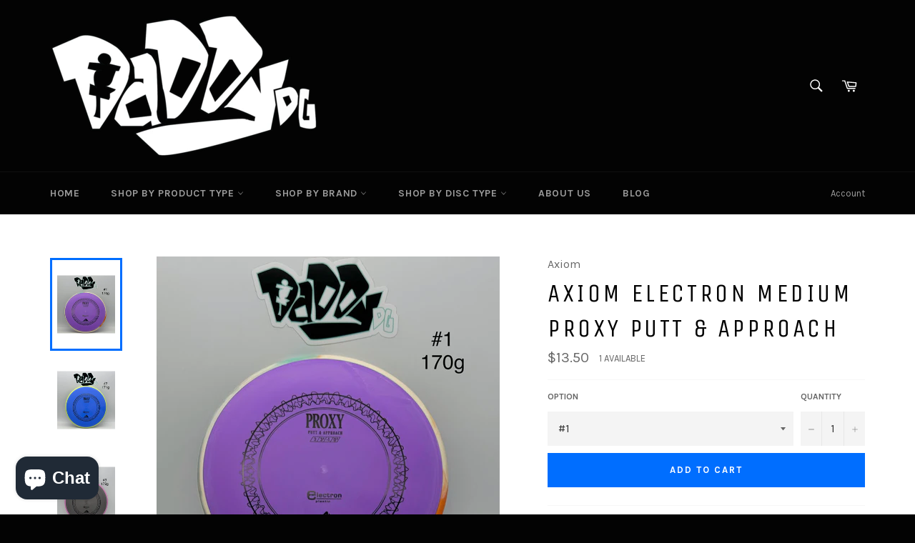

--- FILE ---
content_type: text/html; charset=utf-8
request_url: https://www.daddydiscgolf.com/collections/axiom-discs/products/newly-restocked-axiom-electron-medium-proxy-putt-approach
body_size: 27013
content:
<!doctype html>
<!--[if IE 9]> <html class="ie9 supports-no-js" lang="en"> <![endif]-->
<!--[if (gt IE 9)|!(IE)]><!--> <html class="supports-no-js" lang="en"> <!--<![endif]-->
<head>

  <meta charset="utf-8">
  <meta http-equiv="X-UA-Compatible" content="IE=edge,chrome=1">
  <meta name="viewport" content="width=device-width,initial-scale=1">
  <meta name="theme-color" content="#030303">

  

  <link rel="canonical" href="https://www.daddydiscgolf.com/products/newly-restocked-axiom-electron-medium-proxy-putt-approach">
  <title>
  Axiom Electron Medium Proxy Putt &amp; Approach &ndash; Daddy Disc Golf
  </title>

  
    <meta name="description" content="The Proxy is a straight-stable putt and approach disc. The Proxy shares the Envy mold&#39;s core, lending the same low-profile feel and solid grip, along with a short wing width and wide flight plate diameter for superior glide. The Proxy sets itself apart from the Envy with a remarkably straight forward-fading finish. A b">
  

  <!-- /snippets/social-meta-tags.liquid -->


  <meta property="og:type" content="product">
  <meta property="og:title" content="Axiom Electron Medium Proxy Putt &amp; Approach">
  
    <meta property="og:image" content="http://www.daddydiscgolf.com/cdn/shop/files/FullSizeRender_d7cd50d5-e965-4ae6-8182-55bec36d8b5f_grande.jpg?v=1718995752">
    <meta property="og:image:secure_url" content="https://www.daddydiscgolf.com/cdn/shop/files/FullSizeRender_d7cd50d5-e965-4ae6-8182-55bec36d8b5f_grande.jpg?v=1718995752">
  
    <meta property="og:image" content="http://www.daddydiscgolf.com/cdn/shop/files/FullSizeRender_a255b418-4973-4ec4-a693-4b69f6226497_grande.jpg?v=1756916022">
    <meta property="og:image:secure_url" content="https://www.daddydiscgolf.com/cdn/shop/files/FullSizeRender_a255b418-4973-4ec4-a693-4b69f6226497_grande.jpg?v=1756916022">
  
    <meta property="og:image" content="http://www.daddydiscgolf.com/cdn/shop/files/FullSizeRender_10fe783e-db87-4d29-882b-632a9494ad85_grande.jpg?v=1756916022">
    <meta property="og:image:secure_url" content="https://www.daddydiscgolf.com/cdn/shop/files/FullSizeRender_10fe783e-db87-4d29-882b-632a9494ad85_grande.jpg?v=1756916022">
  
  <meta property="og:description" content="
The Proxy is a straight-stable putt and approach disc.

The Proxy shares the Envy mold&#39;s core, lending the same low-profile feel and solid grip, along with a short wing width and wide flight plate diameter for superior glide. The Proxy sets itself apart from the Envy with a remarkably straight forward-fading finish. A bit of high-speed turn potential allows the Proxy&#39;s lines to be manipulated over a broad range of power, and helps less powerful throwers achieve straight putter drives. 

Flight Numbers :    3    |    3.5    |    -1    |    0.5 
  
  


This disc comes in Axiom&#39;s Electron Plastic, which is a High-Tech Baseline material.


Tactile boutique blends for superb grip
Designed to wear slowly with use
Added glide and neutral flight with wear






 DISCS ARE AS PICTURED

 **ELECTRON PLASTIC SOMETIMES CONTAINS LIGHT WAREHOUSE MANUFACTURING MARKINGS**
**WEIGHTS INDICATED ARE FROM MANUFACTURER STAMP ON BOTTOM OF DISC**
**USE DROPDOWN ARROW TO SELECT FROM AVAILABLE OPTIONS**
  
">
  <meta property="og:price:amount" content="13.50">
  <meta property="og:price:currency" content="USD">


  <meta property="og:url" content="https://www.daddydiscgolf.com/products/newly-restocked-axiom-electron-medium-proxy-putt-approach">

<meta property="og:site_name" content="Daddy Disc Golf">



  <meta name="twitter:site" content="@daddydiscgolf">


  <meta name="twitter:card" content="summary">


  <meta name="twitter:title" content="Axiom Electron Medium Proxy Putt &amp; Approach">
  <meta name="twitter:description" content="
The Proxy is a straight-stable putt and approach disc.

The Proxy shares the Envy mold&#39;s core, lending the same low-profile feel and solid grip, along with a short wing width and wide flight plate di">
  <meta name="twitter:image" content="https://www.daddydiscgolf.com/cdn/shop/files/FullSizeRender_d7cd50d5-e965-4ae6-8182-55bec36d8b5f_large.jpg?v=1718995752">
  <meta name="twitter:image:width" content="480">
  <meta name="twitter:image:height" content="480">



  <link href="//www.daddydiscgolf.com/cdn/shop/t/2/assets/theme.scss.css?v=167549504984075783741696410904" rel="stylesheet" type="text/css" media="all" />
  
  
  
  <link href="//fonts.googleapis.com/css?family=Karla:400,700" rel="stylesheet" type="text/css" media="all" />


  
    
    
    <link href="//fonts.googleapis.com/css?family=Unica+One:400,700" rel="stylesheet" type="text/css" media="all" />
  



  <script>window.performance && window.performance.mark && window.performance.mark('shopify.content_for_header.start');</script><meta name="google-site-verification" content="oyUqEE9uf3_bZNvUSGgya-FLQECfzxPViJ9kaZUSlXI">
<meta id="shopify-digital-wallet" name="shopify-digital-wallet" content="/12888627/digital_wallets/dialog">
<meta name="shopify-checkout-api-token" content="18880b85c3c26828dfd2f39c14056bd0">
<meta id="in-context-paypal-metadata" data-shop-id="12888627" data-venmo-supported="false" data-environment="production" data-locale="en_US" data-paypal-v4="true" data-currency="USD">
<link rel="alternate" type="application/json+oembed" href="https://www.daddydiscgolf.com/products/newly-restocked-axiom-electron-medium-proxy-putt-approach.oembed">
<script async="async" src="/checkouts/internal/preloads.js?locale=en-US"></script>
<link rel="preconnect" href="https://shop.app" crossorigin="anonymous">
<script async="async" src="https://shop.app/checkouts/internal/preloads.js?locale=en-US&shop_id=12888627" crossorigin="anonymous"></script>
<script id="apple-pay-shop-capabilities" type="application/json">{"shopId":12888627,"countryCode":"US","currencyCode":"USD","merchantCapabilities":["supports3DS"],"merchantId":"gid:\/\/shopify\/Shop\/12888627","merchantName":"Daddy Disc Golf","requiredBillingContactFields":["postalAddress","email","phone"],"requiredShippingContactFields":["postalAddress","email","phone"],"shippingType":"shipping","supportedNetworks":["visa","masterCard","amex","discover","elo","jcb"],"total":{"type":"pending","label":"Daddy Disc Golf","amount":"1.00"},"shopifyPaymentsEnabled":true,"supportsSubscriptions":true}</script>
<script id="shopify-features" type="application/json">{"accessToken":"18880b85c3c26828dfd2f39c14056bd0","betas":["rich-media-storefront-analytics"],"domain":"www.daddydiscgolf.com","predictiveSearch":true,"shopId":12888627,"locale":"en"}</script>
<script>var Shopify = Shopify || {};
Shopify.shop = "daddy-disc-golf-llc.myshopify.com";
Shopify.locale = "en";
Shopify.currency = {"active":"USD","rate":"1.0"};
Shopify.country = "US";
Shopify.theme = {"name":"Venture","id":101358401,"schema_name":null,"schema_version":null,"theme_store_id":775,"role":"main"};
Shopify.theme.handle = "null";
Shopify.theme.style = {"id":null,"handle":null};
Shopify.cdnHost = "www.daddydiscgolf.com/cdn";
Shopify.routes = Shopify.routes || {};
Shopify.routes.root = "/";</script>
<script type="module">!function(o){(o.Shopify=o.Shopify||{}).modules=!0}(window);</script>
<script>!function(o){function n(){var o=[];function n(){o.push(Array.prototype.slice.apply(arguments))}return n.q=o,n}var t=o.Shopify=o.Shopify||{};t.loadFeatures=n(),t.autoloadFeatures=n()}(window);</script>
<script>
  window.ShopifyPay = window.ShopifyPay || {};
  window.ShopifyPay.apiHost = "shop.app\/pay";
  window.ShopifyPay.redirectState = null;
</script>
<script id="shop-js-analytics" type="application/json">{"pageType":"product"}</script>
<script defer="defer" async type="module" src="//www.daddydiscgolf.com/cdn/shopifycloud/shop-js/modules/v2/client.init-shop-cart-sync_BT-GjEfc.en.esm.js"></script>
<script defer="defer" async type="module" src="//www.daddydiscgolf.com/cdn/shopifycloud/shop-js/modules/v2/chunk.common_D58fp_Oc.esm.js"></script>
<script defer="defer" async type="module" src="//www.daddydiscgolf.com/cdn/shopifycloud/shop-js/modules/v2/chunk.modal_xMitdFEc.esm.js"></script>
<script type="module">
  await import("//www.daddydiscgolf.com/cdn/shopifycloud/shop-js/modules/v2/client.init-shop-cart-sync_BT-GjEfc.en.esm.js");
await import("//www.daddydiscgolf.com/cdn/shopifycloud/shop-js/modules/v2/chunk.common_D58fp_Oc.esm.js");
await import("//www.daddydiscgolf.com/cdn/shopifycloud/shop-js/modules/v2/chunk.modal_xMitdFEc.esm.js");

  window.Shopify.SignInWithShop?.initShopCartSync?.({"fedCMEnabled":true,"windoidEnabled":true});

</script>
<script>
  window.Shopify = window.Shopify || {};
  if (!window.Shopify.featureAssets) window.Shopify.featureAssets = {};
  window.Shopify.featureAssets['shop-js'] = {"shop-cart-sync":["modules/v2/client.shop-cart-sync_DZOKe7Ll.en.esm.js","modules/v2/chunk.common_D58fp_Oc.esm.js","modules/v2/chunk.modal_xMitdFEc.esm.js"],"init-fed-cm":["modules/v2/client.init-fed-cm_B6oLuCjv.en.esm.js","modules/v2/chunk.common_D58fp_Oc.esm.js","modules/v2/chunk.modal_xMitdFEc.esm.js"],"shop-cash-offers":["modules/v2/client.shop-cash-offers_D2sdYoxE.en.esm.js","modules/v2/chunk.common_D58fp_Oc.esm.js","modules/v2/chunk.modal_xMitdFEc.esm.js"],"shop-login-button":["modules/v2/client.shop-login-button_QeVjl5Y3.en.esm.js","modules/v2/chunk.common_D58fp_Oc.esm.js","modules/v2/chunk.modal_xMitdFEc.esm.js"],"pay-button":["modules/v2/client.pay-button_DXTOsIq6.en.esm.js","modules/v2/chunk.common_D58fp_Oc.esm.js","modules/v2/chunk.modal_xMitdFEc.esm.js"],"shop-button":["modules/v2/client.shop-button_DQZHx9pm.en.esm.js","modules/v2/chunk.common_D58fp_Oc.esm.js","modules/v2/chunk.modal_xMitdFEc.esm.js"],"avatar":["modules/v2/client.avatar_BTnouDA3.en.esm.js"],"init-windoid":["modules/v2/client.init-windoid_CR1B-cfM.en.esm.js","modules/v2/chunk.common_D58fp_Oc.esm.js","modules/v2/chunk.modal_xMitdFEc.esm.js"],"init-shop-for-new-customer-accounts":["modules/v2/client.init-shop-for-new-customer-accounts_C_vY_xzh.en.esm.js","modules/v2/client.shop-login-button_QeVjl5Y3.en.esm.js","modules/v2/chunk.common_D58fp_Oc.esm.js","modules/v2/chunk.modal_xMitdFEc.esm.js"],"init-shop-email-lookup-coordinator":["modules/v2/client.init-shop-email-lookup-coordinator_BI7n9ZSv.en.esm.js","modules/v2/chunk.common_D58fp_Oc.esm.js","modules/v2/chunk.modal_xMitdFEc.esm.js"],"init-shop-cart-sync":["modules/v2/client.init-shop-cart-sync_BT-GjEfc.en.esm.js","modules/v2/chunk.common_D58fp_Oc.esm.js","modules/v2/chunk.modal_xMitdFEc.esm.js"],"shop-toast-manager":["modules/v2/client.shop-toast-manager_DiYdP3xc.en.esm.js","modules/v2/chunk.common_D58fp_Oc.esm.js","modules/v2/chunk.modal_xMitdFEc.esm.js"],"init-customer-accounts":["modules/v2/client.init-customer-accounts_D9ZNqS-Q.en.esm.js","modules/v2/client.shop-login-button_QeVjl5Y3.en.esm.js","modules/v2/chunk.common_D58fp_Oc.esm.js","modules/v2/chunk.modal_xMitdFEc.esm.js"],"init-customer-accounts-sign-up":["modules/v2/client.init-customer-accounts-sign-up_iGw4briv.en.esm.js","modules/v2/client.shop-login-button_QeVjl5Y3.en.esm.js","modules/v2/chunk.common_D58fp_Oc.esm.js","modules/v2/chunk.modal_xMitdFEc.esm.js"],"shop-follow-button":["modules/v2/client.shop-follow-button_CqMgW2wH.en.esm.js","modules/v2/chunk.common_D58fp_Oc.esm.js","modules/v2/chunk.modal_xMitdFEc.esm.js"],"checkout-modal":["modules/v2/client.checkout-modal_xHeaAweL.en.esm.js","modules/v2/chunk.common_D58fp_Oc.esm.js","modules/v2/chunk.modal_xMitdFEc.esm.js"],"shop-login":["modules/v2/client.shop-login_D91U-Q7h.en.esm.js","modules/v2/chunk.common_D58fp_Oc.esm.js","modules/v2/chunk.modal_xMitdFEc.esm.js"],"lead-capture":["modules/v2/client.lead-capture_BJmE1dJe.en.esm.js","modules/v2/chunk.common_D58fp_Oc.esm.js","modules/v2/chunk.modal_xMitdFEc.esm.js"],"payment-terms":["modules/v2/client.payment-terms_Ci9AEqFq.en.esm.js","modules/v2/chunk.common_D58fp_Oc.esm.js","modules/v2/chunk.modal_xMitdFEc.esm.js"]};
</script>
<script>(function() {
  var isLoaded = false;
  function asyncLoad() {
    if (isLoaded) return;
    isLoaded = true;
    var urls = ["https:\/\/s1.staq-cdn.com\/grow\/api\/js\/12888627\/main.js?sId=12888627\u0026v=N1UJN6DVTJIJDJFHQ8ZPHPDN\u0026shop=daddy-disc-golf-llc.myshopify.com"];
    for (var i = 0; i < urls.length; i++) {
      var s = document.createElement('script');
      s.type = 'text/javascript';
      s.async = true;
      s.src = urls[i];
      var x = document.getElementsByTagName('script')[0];
      x.parentNode.insertBefore(s, x);
    }
  };
  if(window.attachEvent) {
    window.attachEvent('onload', asyncLoad);
  } else {
    window.addEventListener('load', asyncLoad, false);
  }
})();</script>
<script id="__st">var __st={"a":12888627,"offset":-18000,"reqid":"8c658427-10d6-4809-91e3-1474e07ac53d-1769059594","pageurl":"www.daddydiscgolf.com\/collections\/axiom-discs\/products\/newly-restocked-axiom-electron-medium-proxy-putt-approach","u":"dc69b439ac80","p":"product","rtyp":"product","rid":6588019474598};</script>
<script>window.ShopifyPaypalV4VisibilityTracking = true;</script>
<script id="captcha-bootstrap">!function(){'use strict';const t='contact',e='account',n='new_comment',o=[[t,t],['blogs',n],['comments',n],[t,'customer']],c=[[e,'customer_login'],[e,'guest_login'],[e,'recover_customer_password'],[e,'create_customer']],r=t=>t.map((([t,e])=>`form[action*='/${t}']:not([data-nocaptcha='true']) input[name='form_type'][value='${e}']`)).join(','),a=t=>()=>t?[...document.querySelectorAll(t)].map((t=>t.form)):[];function s(){const t=[...o],e=r(t);return a(e)}const i='password',u='form_key',d=['recaptcha-v3-token','g-recaptcha-response','h-captcha-response',i],f=()=>{try{return window.sessionStorage}catch{return}},m='__shopify_v',_=t=>t.elements[u];function p(t,e,n=!1){try{const o=window.sessionStorage,c=JSON.parse(o.getItem(e)),{data:r}=function(t){const{data:e,action:n}=t;return t[m]||n?{data:e,action:n}:{data:t,action:n}}(c);for(const[e,n]of Object.entries(r))t.elements[e]&&(t.elements[e].value=n);n&&o.removeItem(e)}catch(o){console.error('form repopulation failed',{error:o})}}const l='form_type',E='cptcha';function T(t){t.dataset[E]=!0}const w=window,h=w.document,L='Shopify',v='ce_forms',y='captcha';let A=!1;((t,e)=>{const n=(g='f06e6c50-85a8-45c8-87d0-21a2b65856fe',I='https://cdn.shopify.com/shopifycloud/storefront-forms-hcaptcha/ce_storefront_forms_captcha_hcaptcha.v1.5.2.iife.js',D={infoText:'Protected by hCaptcha',privacyText:'Privacy',termsText:'Terms'},(t,e,n)=>{const o=w[L][v],c=o.bindForm;if(c)return c(t,g,e,D).then(n);var r;o.q.push([[t,g,e,D],n]),r=I,A||(h.body.append(Object.assign(h.createElement('script'),{id:'captcha-provider',async:!0,src:r})),A=!0)});var g,I,D;w[L]=w[L]||{},w[L][v]=w[L][v]||{},w[L][v].q=[],w[L][y]=w[L][y]||{},w[L][y].protect=function(t,e){n(t,void 0,e),T(t)},Object.freeze(w[L][y]),function(t,e,n,w,h,L){const[v,y,A,g]=function(t,e,n){const i=e?o:[],u=t?c:[],d=[...i,...u],f=r(d),m=r(i),_=r(d.filter((([t,e])=>n.includes(e))));return[a(f),a(m),a(_),s()]}(w,h,L),I=t=>{const e=t.target;return e instanceof HTMLFormElement?e:e&&e.form},D=t=>v().includes(t);t.addEventListener('submit',(t=>{const e=I(t);if(!e)return;const n=D(e)&&!e.dataset.hcaptchaBound&&!e.dataset.recaptchaBound,o=_(e),c=g().includes(e)&&(!o||!o.value);(n||c)&&t.preventDefault(),c&&!n&&(function(t){try{if(!f())return;!function(t){const e=f();if(!e)return;const n=_(t);if(!n)return;const o=n.value;o&&e.removeItem(o)}(t);const e=Array.from(Array(32),(()=>Math.random().toString(36)[2])).join('');!function(t,e){_(t)||t.append(Object.assign(document.createElement('input'),{type:'hidden',name:u})),t.elements[u].value=e}(t,e),function(t,e){const n=f();if(!n)return;const o=[...t.querySelectorAll(`input[type='${i}']`)].map((({name:t})=>t)),c=[...d,...o],r={};for(const[a,s]of new FormData(t).entries())c.includes(a)||(r[a]=s);n.setItem(e,JSON.stringify({[m]:1,action:t.action,data:r}))}(t,e)}catch(e){console.error('failed to persist form',e)}}(e),e.submit())}));const S=(t,e)=>{t&&!t.dataset[E]&&(n(t,e.some((e=>e===t))),T(t))};for(const o of['focusin','change'])t.addEventListener(o,(t=>{const e=I(t);D(e)&&S(e,y())}));const B=e.get('form_key'),M=e.get(l),P=B&&M;t.addEventListener('DOMContentLoaded',(()=>{const t=y();if(P)for(const e of t)e.elements[l].value===M&&p(e,B);[...new Set([...A(),...v().filter((t=>'true'===t.dataset.shopifyCaptcha))])].forEach((e=>S(e,t)))}))}(h,new URLSearchParams(w.location.search),n,t,e,['guest_login'])})(!0,!0)}();</script>
<script integrity="sha256-4kQ18oKyAcykRKYeNunJcIwy7WH5gtpwJnB7kiuLZ1E=" data-source-attribution="shopify.loadfeatures" defer="defer" src="//www.daddydiscgolf.com/cdn/shopifycloud/storefront/assets/storefront/load_feature-a0a9edcb.js" crossorigin="anonymous"></script>
<script crossorigin="anonymous" defer="defer" src="//www.daddydiscgolf.com/cdn/shopifycloud/storefront/assets/shopify_pay/storefront-65b4c6d7.js?v=20250812"></script>
<script data-source-attribution="shopify.dynamic_checkout.dynamic.init">var Shopify=Shopify||{};Shopify.PaymentButton=Shopify.PaymentButton||{isStorefrontPortableWallets:!0,init:function(){window.Shopify.PaymentButton.init=function(){};var t=document.createElement("script");t.src="https://www.daddydiscgolf.com/cdn/shopifycloud/portable-wallets/latest/portable-wallets.en.js",t.type="module",document.head.appendChild(t)}};
</script>
<script data-source-attribution="shopify.dynamic_checkout.buyer_consent">
  function portableWalletsHideBuyerConsent(e){var t=document.getElementById("shopify-buyer-consent"),n=document.getElementById("shopify-subscription-policy-button");t&&n&&(t.classList.add("hidden"),t.setAttribute("aria-hidden","true"),n.removeEventListener("click",e))}function portableWalletsShowBuyerConsent(e){var t=document.getElementById("shopify-buyer-consent"),n=document.getElementById("shopify-subscription-policy-button");t&&n&&(t.classList.remove("hidden"),t.removeAttribute("aria-hidden"),n.addEventListener("click",e))}window.Shopify?.PaymentButton&&(window.Shopify.PaymentButton.hideBuyerConsent=portableWalletsHideBuyerConsent,window.Shopify.PaymentButton.showBuyerConsent=portableWalletsShowBuyerConsent);
</script>
<script data-source-attribution="shopify.dynamic_checkout.cart.bootstrap">document.addEventListener("DOMContentLoaded",(function(){function t(){return document.querySelector("shopify-accelerated-checkout-cart, shopify-accelerated-checkout")}if(t())Shopify.PaymentButton.init();else{new MutationObserver((function(e,n){t()&&(Shopify.PaymentButton.init(),n.disconnect())})).observe(document.body,{childList:!0,subtree:!0})}}));
</script>
<link id="shopify-accelerated-checkout-styles" rel="stylesheet" media="screen" href="https://www.daddydiscgolf.com/cdn/shopifycloud/portable-wallets/latest/accelerated-checkout-backwards-compat.css" crossorigin="anonymous">
<style id="shopify-accelerated-checkout-cart">
        #shopify-buyer-consent {
  margin-top: 1em;
  display: inline-block;
  width: 100%;
}

#shopify-buyer-consent.hidden {
  display: none;
}

#shopify-subscription-policy-button {
  background: none;
  border: none;
  padding: 0;
  text-decoration: underline;
  font-size: inherit;
  cursor: pointer;
}

#shopify-subscription-policy-button::before {
  box-shadow: none;
}

      </style>

<script>window.performance && window.performance.mark && window.performance.mark('shopify.content_for_header.end');</script>

  
<script src="https://cdn.shopify.com/extensions/e8878072-2f6b-4e89-8082-94b04320908d/inbox-1254/assets/inbox-chat-loader.js" type="text/javascript" defer="defer"></script>
<link href="https://monorail-edge.shopifysvc.com" rel="dns-prefetch">
<script>(function(){if ("sendBeacon" in navigator && "performance" in window) {try {var session_token_from_headers = performance.getEntriesByType('navigation')[0].serverTiming.find(x => x.name == '_s').description;} catch {var session_token_from_headers = undefined;}var session_cookie_matches = document.cookie.match(/_shopify_s=([^;]*)/);var session_token_from_cookie = session_cookie_matches && session_cookie_matches.length === 2 ? session_cookie_matches[1] : "";var session_token = session_token_from_headers || session_token_from_cookie || "";function handle_abandonment_event(e) {var entries = performance.getEntries().filter(function(entry) {return /monorail-edge.shopifysvc.com/.test(entry.name);});if (!window.abandonment_tracked && entries.length === 0) {window.abandonment_tracked = true;var currentMs = Date.now();var navigation_start = performance.timing.navigationStart;var payload = {shop_id: 12888627,url: window.location.href,navigation_start,duration: currentMs - navigation_start,session_token,page_type: "product"};window.navigator.sendBeacon("https://monorail-edge.shopifysvc.com/v1/produce", JSON.stringify({schema_id: "online_store_buyer_site_abandonment/1.1",payload: payload,metadata: {event_created_at_ms: currentMs,event_sent_at_ms: currentMs}}));}}window.addEventListener('pagehide', handle_abandonment_event);}}());</script>
<script id="web-pixels-manager-setup">(function e(e,d,r,n,o){if(void 0===o&&(o={}),!Boolean(null===(a=null===(i=window.Shopify)||void 0===i?void 0:i.analytics)||void 0===a?void 0:a.replayQueue)){var i,a;window.Shopify=window.Shopify||{};var t=window.Shopify;t.analytics=t.analytics||{};var s=t.analytics;s.replayQueue=[],s.publish=function(e,d,r){return s.replayQueue.push([e,d,r]),!0};try{self.performance.mark("wpm:start")}catch(e){}var l=function(){var e={modern:/Edge?\/(1{2}[4-9]|1[2-9]\d|[2-9]\d{2}|\d{4,})\.\d+(\.\d+|)|Firefox\/(1{2}[4-9]|1[2-9]\d|[2-9]\d{2}|\d{4,})\.\d+(\.\d+|)|Chrom(ium|e)\/(9{2}|\d{3,})\.\d+(\.\d+|)|(Maci|X1{2}).+ Version\/(15\.\d+|(1[6-9]|[2-9]\d|\d{3,})\.\d+)([,.]\d+|)( \(\w+\)|)( Mobile\/\w+|) Safari\/|Chrome.+OPR\/(9{2}|\d{3,})\.\d+\.\d+|(CPU[ +]OS|iPhone[ +]OS|CPU[ +]iPhone|CPU IPhone OS|CPU iPad OS)[ +]+(15[._]\d+|(1[6-9]|[2-9]\d|\d{3,})[._]\d+)([._]\d+|)|Android:?[ /-](13[3-9]|1[4-9]\d|[2-9]\d{2}|\d{4,})(\.\d+|)(\.\d+|)|Android.+Firefox\/(13[5-9]|1[4-9]\d|[2-9]\d{2}|\d{4,})\.\d+(\.\d+|)|Android.+Chrom(ium|e)\/(13[3-9]|1[4-9]\d|[2-9]\d{2}|\d{4,})\.\d+(\.\d+|)|SamsungBrowser\/([2-9]\d|\d{3,})\.\d+/,legacy:/Edge?\/(1[6-9]|[2-9]\d|\d{3,})\.\d+(\.\d+|)|Firefox\/(5[4-9]|[6-9]\d|\d{3,})\.\d+(\.\d+|)|Chrom(ium|e)\/(5[1-9]|[6-9]\d|\d{3,})\.\d+(\.\d+|)([\d.]+$|.*Safari\/(?![\d.]+ Edge\/[\d.]+$))|(Maci|X1{2}).+ Version\/(10\.\d+|(1[1-9]|[2-9]\d|\d{3,})\.\d+)([,.]\d+|)( \(\w+\)|)( Mobile\/\w+|) Safari\/|Chrome.+OPR\/(3[89]|[4-9]\d|\d{3,})\.\d+\.\d+|(CPU[ +]OS|iPhone[ +]OS|CPU[ +]iPhone|CPU IPhone OS|CPU iPad OS)[ +]+(10[._]\d+|(1[1-9]|[2-9]\d|\d{3,})[._]\d+)([._]\d+|)|Android:?[ /-](13[3-9]|1[4-9]\d|[2-9]\d{2}|\d{4,})(\.\d+|)(\.\d+|)|Mobile Safari.+OPR\/([89]\d|\d{3,})\.\d+\.\d+|Android.+Firefox\/(13[5-9]|1[4-9]\d|[2-9]\d{2}|\d{4,})\.\d+(\.\d+|)|Android.+Chrom(ium|e)\/(13[3-9]|1[4-9]\d|[2-9]\d{2}|\d{4,})\.\d+(\.\d+|)|Android.+(UC? ?Browser|UCWEB|U3)[ /]?(15\.([5-9]|\d{2,})|(1[6-9]|[2-9]\d|\d{3,})\.\d+)\.\d+|SamsungBrowser\/(5\.\d+|([6-9]|\d{2,})\.\d+)|Android.+MQ{2}Browser\/(14(\.(9|\d{2,})|)|(1[5-9]|[2-9]\d|\d{3,})(\.\d+|))(\.\d+|)|K[Aa][Ii]OS\/(3\.\d+|([4-9]|\d{2,})\.\d+)(\.\d+|)/},d=e.modern,r=e.legacy,n=navigator.userAgent;return n.match(d)?"modern":n.match(r)?"legacy":"unknown"}(),u="modern"===l?"modern":"legacy",c=(null!=n?n:{modern:"",legacy:""})[u],f=function(e){return[e.baseUrl,"/wpm","/b",e.hashVersion,"modern"===e.buildTarget?"m":"l",".js"].join("")}({baseUrl:d,hashVersion:r,buildTarget:u}),m=function(e){var d=e.version,r=e.bundleTarget,n=e.surface,o=e.pageUrl,i=e.monorailEndpoint;return{emit:function(e){var a=e.status,t=e.errorMsg,s=(new Date).getTime(),l=JSON.stringify({metadata:{event_sent_at_ms:s},events:[{schema_id:"web_pixels_manager_load/3.1",payload:{version:d,bundle_target:r,page_url:o,status:a,surface:n,error_msg:t},metadata:{event_created_at_ms:s}}]});if(!i)return console&&console.warn&&console.warn("[Web Pixels Manager] No Monorail endpoint provided, skipping logging."),!1;try{return self.navigator.sendBeacon.bind(self.navigator)(i,l)}catch(e){}var u=new XMLHttpRequest;try{return u.open("POST",i,!0),u.setRequestHeader("Content-Type","text/plain"),u.send(l),!0}catch(e){return console&&console.warn&&console.warn("[Web Pixels Manager] Got an unhandled error while logging to Monorail."),!1}}}}({version:r,bundleTarget:l,surface:e.surface,pageUrl:self.location.href,monorailEndpoint:e.monorailEndpoint});try{o.browserTarget=l,function(e){var d=e.src,r=e.async,n=void 0===r||r,o=e.onload,i=e.onerror,a=e.sri,t=e.scriptDataAttributes,s=void 0===t?{}:t,l=document.createElement("script"),u=document.querySelector("head"),c=document.querySelector("body");if(l.async=n,l.src=d,a&&(l.integrity=a,l.crossOrigin="anonymous"),s)for(var f in s)if(Object.prototype.hasOwnProperty.call(s,f))try{l.dataset[f]=s[f]}catch(e){}if(o&&l.addEventListener("load",o),i&&l.addEventListener("error",i),u)u.appendChild(l);else{if(!c)throw new Error("Did not find a head or body element to append the script");c.appendChild(l)}}({src:f,async:!0,onload:function(){if(!function(){var e,d;return Boolean(null===(d=null===(e=window.Shopify)||void 0===e?void 0:e.analytics)||void 0===d?void 0:d.initialized)}()){var d=window.webPixelsManager.init(e)||void 0;if(d){var r=window.Shopify.analytics;r.replayQueue.forEach((function(e){var r=e[0],n=e[1],o=e[2];d.publishCustomEvent(r,n,o)})),r.replayQueue=[],r.publish=d.publishCustomEvent,r.visitor=d.visitor,r.initialized=!0}}},onerror:function(){return m.emit({status:"failed",errorMsg:"".concat(f," has failed to load")})},sri:function(e){var d=/^sha384-[A-Za-z0-9+/=]+$/;return"string"==typeof e&&d.test(e)}(c)?c:"",scriptDataAttributes:o}),m.emit({status:"loading"})}catch(e){m.emit({status:"failed",errorMsg:(null==e?void 0:e.message)||"Unknown error"})}}})({shopId: 12888627,storefrontBaseUrl: "https://www.daddydiscgolf.com",extensionsBaseUrl: "https://extensions.shopifycdn.com/cdn/shopifycloud/web-pixels-manager",monorailEndpoint: "https://monorail-edge.shopifysvc.com/unstable/produce_batch",surface: "storefront-renderer",enabledBetaFlags: ["2dca8a86"],webPixelsConfigList: [{"id":"513540317","configuration":"{\"config\":\"{\\\"pixel_id\\\":\\\"GT-MQJ48BG\\\",\\\"target_country\\\":\\\"US\\\",\\\"gtag_events\\\":[{\\\"type\\\":\\\"purchase\\\",\\\"action_label\\\":\\\"MC-4TS1FW6Y8P\\\"},{\\\"type\\\":\\\"page_view\\\",\\\"action_label\\\":\\\"MC-4TS1FW6Y8P\\\"},{\\\"type\\\":\\\"view_item\\\",\\\"action_label\\\":\\\"MC-4TS1FW6Y8P\\\"}],\\\"enable_monitoring_mode\\\":false}\"}","eventPayloadVersion":"v1","runtimeContext":"OPEN","scriptVersion":"b2a88bafab3e21179ed38636efcd8a93","type":"APP","apiClientId":1780363,"privacyPurposes":[],"dataSharingAdjustments":{"protectedCustomerApprovalScopes":["read_customer_address","read_customer_email","read_customer_name","read_customer_personal_data","read_customer_phone"]}},{"id":"103514333","configuration":"{\"tagID\":\"2615880991202\"}","eventPayloadVersion":"v1","runtimeContext":"STRICT","scriptVersion":"18031546ee651571ed29edbe71a3550b","type":"APP","apiClientId":3009811,"privacyPurposes":["ANALYTICS","MARKETING","SALE_OF_DATA"],"dataSharingAdjustments":{"protectedCustomerApprovalScopes":["read_customer_address","read_customer_email","read_customer_name","read_customer_personal_data","read_customer_phone"]}},{"id":"shopify-app-pixel","configuration":"{}","eventPayloadVersion":"v1","runtimeContext":"STRICT","scriptVersion":"0450","apiClientId":"shopify-pixel","type":"APP","privacyPurposes":["ANALYTICS","MARKETING"]},{"id":"shopify-custom-pixel","eventPayloadVersion":"v1","runtimeContext":"LAX","scriptVersion":"0450","apiClientId":"shopify-pixel","type":"CUSTOM","privacyPurposes":["ANALYTICS","MARKETING"]}],isMerchantRequest: false,initData: {"shop":{"name":"Daddy Disc Golf","paymentSettings":{"currencyCode":"USD"},"myshopifyDomain":"daddy-disc-golf-llc.myshopify.com","countryCode":"US","storefrontUrl":"https:\/\/www.daddydiscgolf.com"},"customer":null,"cart":null,"checkout":null,"productVariants":[{"price":{"amount":13.5,"currencyCode":"USD"},"product":{"title":"Axiom Electron Medium Proxy Putt \u0026 Approach","vendor":"Axiom","id":"6588019474598","untranslatedTitle":"Axiom Electron Medium Proxy Putt \u0026 Approach","url":"\/products\/newly-restocked-axiom-electron-medium-proxy-putt-approach","type":"Putt \u0026 Approach"},"id":"43260300230877","image":{"src":"\/\/www.daddydiscgolf.com\/cdn\/shop\/files\/FullSizeRender_d7cd50d5-e965-4ae6-8182-55bec36d8b5f.jpg?v=1718995752"},"sku":"AXIProEL17","title":"#1","untranslatedTitle":"#1"},{"price":{"amount":13.5,"currencyCode":"USD"},"product":{"title":"Axiom Electron Medium Proxy Putt \u0026 Approach","vendor":"Axiom","id":"6588019474598","untranslatedTitle":"Axiom Electron Medium Proxy Putt \u0026 Approach","url":"\/products\/newly-restocked-axiom-electron-medium-proxy-putt-approach","type":"Putt \u0026 Approach"},"id":"43260300263645","image":{"src":"\/\/www.daddydiscgolf.com\/cdn\/shop\/files\/FullSizeRender_a255b418-4973-4ec4-a693-4b69f6226497.jpg?v=1756916022"},"sku":"AXIProEL17","title":"#2","untranslatedTitle":"#2"},{"price":{"amount":13.5,"currencyCode":"USD"},"product":{"title":"Axiom Electron Medium Proxy Putt \u0026 Approach","vendor":"Axiom","id":"6588019474598","untranslatedTitle":"Axiom Electron Medium Proxy Putt \u0026 Approach","url":"\/products\/newly-restocked-axiom-electron-medium-proxy-putt-approach","type":"Putt \u0026 Approach"},"id":"43260300296413","image":{"src":"\/\/www.daddydiscgolf.com\/cdn\/shop\/files\/FullSizeRender_10fe783e-db87-4d29-882b-632a9494ad85.jpg?v=1756916022"},"sku":"AXIProEL17","title":"#3","untranslatedTitle":"#3"},{"price":{"amount":13.5,"currencyCode":"USD"},"product":{"title":"Axiom Electron Medium Proxy Putt \u0026 Approach","vendor":"Axiom","id":"6588019474598","untranslatedTitle":"Axiom Electron Medium Proxy Putt \u0026 Approach","url":"\/products\/newly-restocked-axiom-electron-medium-proxy-putt-approach","type":"Putt \u0026 Approach"},"id":"46741755527389","image":{"src":"\/\/www.daddydiscgolf.com\/cdn\/shop\/files\/FullSizeRender_d429b0d7-0bac-4ea3-bd03-3974b9076a80.jpg?v=1756916022"},"sku":"AXIProEL17","title":"#3.5","untranslatedTitle":"#3.5"},{"price":{"amount":13.5,"currencyCode":"USD"},"product":{"title":"Axiom Electron Medium Proxy Putt \u0026 Approach","vendor":"Axiom","id":"6588019474598","untranslatedTitle":"Axiom Electron Medium Proxy Putt \u0026 Approach","url":"\/products\/newly-restocked-axiom-electron-medium-proxy-putt-approach","type":"Putt \u0026 Approach"},"id":"45395199983837","image":{"src":"\/\/www.daddydiscgolf.com\/cdn\/shop\/files\/FullSizeRender_352fb361-3e0f-4ce9-9e7d-85b23664dbf9.jpg?v=1756916022"},"sku":"AXIProEL17","title":"#4","untranslatedTitle":"#4"},{"price":{"amount":13.5,"currencyCode":"USD"},"product":{"title":"Axiom Electron Medium Proxy Putt \u0026 Approach","vendor":"Axiom","id":"6588019474598","untranslatedTitle":"Axiom Electron Medium Proxy Putt \u0026 Approach","url":"\/products\/newly-restocked-axiom-electron-medium-proxy-putt-approach","type":"Putt \u0026 Approach"},"id":"45395200016605","image":{"src":"\/\/www.daddydiscgolf.com\/cdn\/shop\/files\/FullSizeRender_391640b6-2d90-42fc-8238-a63e0082edaf.jpg?v=1756916022"},"sku":"AXIProEL17","title":"#5","untranslatedTitle":"#5"},{"price":{"amount":13.5,"currencyCode":"USD"},"product":{"title":"Axiom Electron Medium Proxy Putt \u0026 Approach","vendor":"Axiom","id":"6588019474598","untranslatedTitle":"Axiom Electron Medium Proxy Putt \u0026 Approach","url":"\/products\/newly-restocked-axiom-electron-medium-proxy-putt-approach","type":"Putt \u0026 Approach"},"id":"45395200049373","image":{"src":"\/\/www.daddydiscgolf.com\/cdn\/shop\/files\/FullSizeRender_8113828a-22d4-4701-8253-f5468964a2d7.jpg?v=1756916022"},"sku":"AXIProEL17","title":"#6","untranslatedTitle":"#6"}],"purchasingCompany":null},},"https://www.daddydiscgolf.com/cdn","fcfee988w5aeb613cpc8e4bc33m6693e112",{"modern":"","legacy":""},{"shopId":"12888627","storefrontBaseUrl":"https:\/\/www.daddydiscgolf.com","extensionBaseUrl":"https:\/\/extensions.shopifycdn.com\/cdn\/shopifycloud\/web-pixels-manager","surface":"storefront-renderer","enabledBetaFlags":"[\"2dca8a86\"]","isMerchantRequest":"false","hashVersion":"fcfee988w5aeb613cpc8e4bc33m6693e112","publish":"custom","events":"[[\"page_viewed\",{}],[\"product_viewed\",{\"productVariant\":{\"price\":{\"amount\":13.5,\"currencyCode\":\"USD\"},\"product\":{\"title\":\"Axiom Electron Medium Proxy Putt \u0026 Approach\",\"vendor\":\"Axiom\",\"id\":\"6588019474598\",\"untranslatedTitle\":\"Axiom Electron Medium Proxy Putt \u0026 Approach\",\"url\":\"\/products\/newly-restocked-axiom-electron-medium-proxy-putt-approach\",\"type\":\"Putt \u0026 Approach\"},\"id\":\"43260300230877\",\"image\":{\"src\":\"\/\/www.daddydiscgolf.com\/cdn\/shop\/files\/FullSizeRender_d7cd50d5-e965-4ae6-8182-55bec36d8b5f.jpg?v=1718995752\"},\"sku\":\"AXIProEL17\",\"title\":\"#1\",\"untranslatedTitle\":\"#1\"}}]]"});</script><script>
  window.ShopifyAnalytics = window.ShopifyAnalytics || {};
  window.ShopifyAnalytics.meta = window.ShopifyAnalytics.meta || {};
  window.ShopifyAnalytics.meta.currency = 'USD';
  var meta = {"product":{"id":6588019474598,"gid":"gid:\/\/shopify\/Product\/6588019474598","vendor":"Axiom","type":"Putt \u0026 Approach","handle":"newly-restocked-axiom-electron-medium-proxy-putt-approach","variants":[{"id":43260300230877,"price":1350,"name":"Axiom Electron Medium Proxy Putt \u0026 Approach - #1","public_title":"#1","sku":"AXIProEL17"},{"id":43260300263645,"price":1350,"name":"Axiom Electron Medium Proxy Putt \u0026 Approach - #2","public_title":"#2","sku":"AXIProEL17"},{"id":43260300296413,"price":1350,"name":"Axiom Electron Medium Proxy Putt \u0026 Approach - #3","public_title":"#3","sku":"AXIProEL17"},{"id":46741755527389,"price":1350,"name":"Axiom Electron Medium Proxy Putt \u0026 Approach - #3.5","public_title":"#3.5","sku":"AXIProEL17"},{"id":45395199983837,"price":1350,"name":"Axiom Electron Medium Proxy Putt \u0026 Approach - #4","public_title":"#4","sku":"AXIProEL17"},{"id":45395200016605,"price":1350,"name":"Axiom Electron Medium Proxy Putt \u0026 Approach - #5","public_title":"#5","sku":"AXIProEL17"},{"id":45395200049373,"price":1350,"name":"Axiom Electron Medium Proxy Putt \u0026 Approach - #6","public_title":"#6","sku":"AXIProEL17"}],"remote":false},"page":{"pageType":"product","resourceType":"product","resourceId":6588019474598,"requestId":"8c658427-10d6-4809-91e3-1474e07ac53d-1769059594"}};
  for (var attr in meta) {
    window.ShopifyAnalytics.meta[attr] = meta[attr];
  }
</script>
<script class="analytics">
  (function () {
    var customDocumentWrite = function(content) {
      var jquery = null;

      if (window.jQuery) {
        jquery = window.jQuery;
      } else if (window.Checkout && window.Checkout.$) {
        jquery = window.Checkout.$;
      }

      if (jquery) {
        jquery('body').append(content);
      }
    };

    var hasLoggedConversion = function(token) {
      if (token) {
        return document.cookie.indexOf('loggedConversion=' + token) !== -1;
      }
      return false;
    }

    var setCookieIfConversion = function(token) {
      if (token) {
        var twoMonthsFromNow = new Date(Date.now());
        twoMonthsFromNow.setMonth(twoMonthsFromNow.getMonth() + 2);

        document.cookie = 'loggedConversion=' + token + '; expires=' + twoMonthsFromNow;
      }
    }

    var trekkie = window.ShopifyAnalytics.lib = window.trekkie = window.trekkie || [];
    if (trekkie.integrations) {
      return;
    }
    trekkie.methods = [
      'identify',
      'page',
      'ready',
      'track',
      'trackForm',
      'trackLink'
    ];
    trekkie.factory = function(method) {
      return function() {
        var args = Array.prototype.slice.call(arguments);
        args.unshift(method);
        trekkie.push(args);
        return trekkie;
      };
    };
    for (var i = 0; i < trekkie.methods.length; i++) {
      var key = trekkie.methods[i];
      trekkie[key] = trekkie.factory(key);
    }
    trekkie.load = function(config) {
      trekkie.config = config || {};
      trekkie.config.initialDocumentCookie = document.cookie;
      var first = document.getElementsByTagName('script')[0];
      var script = document.createElement('script');
      script.type = 'text/javascript';
      script.onerror = function(e) {
        var scriptFallback = document.createElement('script');
        scriptFallback.type = 'text/javascript';
        scriptFallback.onerror = function(error) {
                var Monorail = {
      produce: function produce(monorailDomain, schemaId, payload) {
        var currentMs = new Date().getTime();
        var event = {
          schema_id: schemaId,
          payload: payload,
          metadata: {
            event_created_at_ms: currentMs,
            event_sent_at_ms: currentMs
          }
        };
        return Monorail.sendRequest("https://" + monorailDomain + "/v1/produce", JSON.stringify(event));
      },
      sendRequest: function sendRequest(endpointUrl, payload) {
        // Try the sendBeacon API
        if (window && window.navigator && typeof window.navigator.sendBeacon === 'function' && typeof window.Blob === 'function' && !Monorail.isIos12()) {
          var blobData = new window.Blob([payload], {
            type: 'text/plain'
          });

          if (window.navigator.sendBeacon(endpointUrl, blobData)) {
            return true;
          } // sendBeacon was not successful

        } // XHR beacon

        var xhr = new XMLHttpRequest();

        try {
          xhr.open('POST', endpointUrl);
          xhr.setRequestHeader('Content-Type', 'text/plain');
          xhr.send(payload);
        } catch (e) {
          console.log(e);
        }

        return false;
      },
      isIos12: function isIos12() {
        return window.navigator.userAgent.lastIndexOf('iPhone; CPU iPhone OS 12_') !== -1 || window.navigator.userAgent.lastIndexOf('iPad; CPU OS 12_') !== -1;
      }
    };
    Monorail.produce('monorail-edge.shopifysvc.com',
      'trekkie_storefront_load_errors/1.1',
      {shop_id: 12888627,
      theme_id: 101358401,
      app_name: "storefront",
      context_url: window.location.href,
      source_url: "//www.daddydiscgolf.com/cdn/s/trekkie.storefront.1bbfab421998800ff09850b62e84b8915387986d.min.js"});

        };
        scriptFallback.async = true;
        scriptFallback.src = '//www.daddydiscgolf.com/cdn/s/trekkie.storefront.1bbfab421998800ff09850b62e84b8915387986d.min.js';
        first.parentNode.insertBefore(scriptFallback, first);
      };
      script.async = true;
      script.src = '//www.daddydiscgolf.com/cdn/s/trekkie.storefront.1bbfab421998800ff09850b62e84b8915387986d.min.js';
      first.parentNode.insertBefore(script, first);
    };
    trekkie.load(
      {"Trekkie":{"appName":"storefront","development":false,"defaultAttributes":{"shopId":12888627,"isMerchantRequest":null,"themeId":101358401,"themeCityHash":"1677889719423443007","contentLanguage":"en","currency":"USD","eventMetadataId":"def669d4-0e64-4c29-a1d0-cca036fb70d0"},"isServerSideCookieWritingEnabled":true,"monorailRegion":"shop_domain","enabledBetaFlags":["65f19447"]},"Session Attribution":{},"S2S":{"facebookCapiEnabled":false,"source":"trekkie-storefront-renderer","apiClientId":580111}}
    );

    var loaded = false;
    trekkie.ready(function() {
      if (loaded) return;
      loaded = true;

      window.ShopifyAnalytics.lib = window.trekkie;

      var originalDocumentWrite = document.write;
      document.write = customDocumentWrite;
      try { window.ShopifyAnalytics.merchantGoogleAnalytics.call(this); } catch(error) {};
      document.write = originalDocumentWrite;

      window.ShopifyAnalytics.lib.page(null,{"pageType":"product","resourceType":"product","resourceId":6588019474598,"requestId":"8c658427-10d6-4809-91e3-1474e07ac53d-1769059594","shopifyEmitted":true});

      var match = window.location.pathname.match(/checkouts\/(.+)\/(thank_you|post_purchase)/)
      var token = match? match[1]: undefined;
      if (!hasLoggedConversion(token)) {
        setCookieIfConversion(token);
        window.ShopifyAnalytics.lib.track("Viewed Product",{"currency":"USD","variantId":43260300230877,"productId":6588019474598,"productGid":"gid:\/\/shopify\/Product\/6588019474598","name":"Axiom Electron Medium Proxy Putt \u0026 Approach - #1","price":"13.50","sku":"AXIProEL17","brand":"Axiom","variant":"#1","category":"Putt \u0026 Approach","nonInteraction":true,"remote":false},undefined,undefined,{"shopifyEmitted":true});
      window.ShopifyAnalytics.lib.track("monorail:\/\/trekkie_storefront_viewed_product\/1.1",{"currency":"USD","variantId":43260300230877,"productId":6588019474598,"productGid":"gid:\/\/shopify\/Product\/6588019474598","name":"Axiom Electron Medium Proxy Putt \u0026 Approach - #1","price":"13.50","sku":"AXIProEL17","brand":"Axiom","variant":"#1","category":"Putt \u0026 Approach","nonInteraction":true,"remote":false,"referer":"https:\/\/www.daddydiscgolf.com\/collections\/axiom-discs\/products\/newly-restocked-axiom-electron-medium-proxy-putt-approach"});
      }
    });


        var eventsListenerScript = document.createElement('script');
        eventsListenerScript.async = true;
        eventsListenerScript.src = "//www.daddydiscgolf.com/cdn/shopifycloud/storefront/assets/shop_events_listener-3da45d37.js";
        document.getElementsByTagName('head')[0].appendChild(eventsListenerScript);

})();</script>
<script
  defer
  src="https://www.daddydiscgolf.com/cdn/shopifycloud/perf-kit/shopify-perf-kit-3.0.4.min.js"
  data-application="storefront-renderer"
  data-shop-id="12888627"
  data-render-region="gcp-us-central1"
  data-page-type="product"
  data-theme-instance-id="101358401"
  data-theme-name=""
  data-theme-version=""
  data-monorail-region="shop_domain"
  data-resource-timing-sampling-rate="10"
  data-shs="true"
  data-shs-beacon="true"
  data-shs-export-with-fetch="true"
  data-shs-logs-sample-rate="1"
  data-shs-beacon-endpoint="https://www.daddydiscgolf.com/api/collect"
></script>
</head>

<body id="axiom-electron-medium-proxy-putt-amp-approach" class="template-product" >


  <a class="in-page-link visually-hidden skip-link" href="#MainContent">Skip to content</a>

  <div id="NavDrawer" class="drawer drawer--left">
    <div class="drawer__inner">
      <form action="/search" method="get" class="drawer__search" role="search">
        
        <input type="search" name="q" placeholder="Search" aria-label="Search" class="drawer__search-input">

        <button type="submit" class="text-link drawer__search-submit">
          <svg aria-hidden="true" focusable="false" role="presentation" viewBox="0 0 32 32" class="icon icon-search"><path fill="#444" d="M21.84 18.77c.99-1.556 1.57-3.403 1.57-5.39 0-5.547-4.494-10.047-10.035-10.047-5.548 0-10.04 4.5-10.04 10.048s4.492 10.05 10.033 10.05c2.012 0 3.886-.595 5.456-1.61l.455-.318 7.164 7.165 2.223-2.263-7.158-7.165.33-.47zM18.994 7.768c1.498 1.498 2.322 3.49 2.322 5.608s-.825 4.11-2.322 5.608c-1.498 1.498-3.49 2.322-5.608 2.322s-4.11-.825-5.608-2.322c-1.5-1.498-2.323-3.49-2.323-5.608s.825-4.11 2.322-5.608c1.497-1.498 3.49-2.322 5.607-2.322s4.11.825 5.608 2.322z"/></svg>
          <span class="icon__fallback-text">Search</span>
        </button>
      </form>
      <ul class="drawer__nav">
        
          
          
            <li class="drawer__nav-item">
              <a href="/" class="drawer__nav-link">Home</a>
            </li>
          
        
          
          
            <li class="drawer__nav-item">
              <div class="drawer__nav-has-sublist">
                <a href="/" class="drawer__nav-link" id="DrawerLabel-shop-by-product-type">Shop By Product Type</a>
                <div class="drawer__nav-toggle">
                  <button type="button" data-aria-controls="DrawerLinklist-shop-by-product-type" class="text-link drawer__nav-toggle-btn drawer__meganav-toggle">
                    <span class="drawer__nav-toggle--open">
                      <svg aria-hidden="true" focusable="false" role="presentation" viewBox="0 0 22 21" class="icon icon-plus"><path d="M12 11.5h9.5v-2H12V0h-2v9.5H.5v2H10V21h2v-9.5z" fill="#000" fill-rule="evenodd"/></svg>
                      <span class="icon__fallback-text">Expand menu</span>
                    </span>
                    <span class="drawer__nav-toggle--close">
                      <svg aria-hidden="true" focusable="false" role="presentation" viewBox="0 0 22 3" class="icon icon-minus"><path fill="#000" d="M21.5.5v2H.5v-2z" fill-rule="evenodd"/></svg>
                      <span class="icon__fallback-text">Collapse menu</span>
                    </span>
                  </button>
                </div>
              </div>

              <div class="meganav meganav--drawer" id="DrawerLinklist-shop-by-product-type" aria-labelledby="DrawerLabel-shop-by-product-type" role="navigation">
                <ul class="meganav__nav">
                  
















<div class="grid grid--no-gutters meganav__scroller meganav__scroller--has-list">
  
    <div class="grid__item meganav__list one-fifth">

      

      

      
        
        

        

        <li>
          
          
          
          

          <a href="/collections/accessories" class="meganav__link">Accessories &amp; Apparel</a>
        </li>

        
        
          
          
        
          
          
        
          
          
        
          
          
        
          
          
        
      
        
        

        

        <li>
          
          
          
          

          <a href="/collections/support-md-local-andrew-fish" class="meganav__link">Andrew Fish Tour Series</a>
        </li>

        
        
          
          
        
          
          
        
          
          
        
          
          
        
          
          
        
      
        
        

        

        <li>
          
          
          
          

          <a href="/collections/disc-golf-cages" class="meganav__link">Disc Golf Baskets</a>
        </li>

        
        
          
          
        
          
          
        
          
          
        
          
          
        
          
          
        
      
        
        

        

        <li>
          
          
          
          

          <a href="/collections/disc-golf-bags" class="meganav__link">Disc Golf Bags</a>
        </li>

        
        
          
          
        
          
          
        
          
          
        
          
          
        
          
          
        
      
        
        

        

        <li>
          
          
          
          

          <a href="/collections/discs" class="meganav__link">Discs</a>
        </li>

        
        
          
          
        
          
          
        
          
          
        
          
          
        
          
          
        
      
        
        

        

        <li>
          
          
          
          

          <a href="/collections/misprint-factory-lab-seconds-x-outs" class="meganav__link">Factory Seconds &amp; Misprints</a>
        </li>

        
        
          
          
        
          
          
        
          
          
        
          
          
        
          
          
        
      
        
        

        

        <li>
          
          
          
          

          <a href="/collections/mini-discs" class="meganav__link">Mini Markers</a>
        </li>

        
        
          
          
            
              </div>
              <div class="grid__item meganav__list one-fifth">
            
          
        
          
          
        
          
          
        
          
          
        
          
          
        
      
        
        

        

        <li>
          
          
          
          

          <a href="/collections/new-discs" class="meganav__link">NEW</a>
        </li>

        
        
          
          
        
          
          
        
          
          
        
          
          
        
          
          
        
      
        
        

        

        <li>
          
          
          
          

          <a href="/collections/starter-sets" class="meganav__link">Starter Packs</a>
        </li>

        
        
          
          
        
          
          
        
          
          
        
          
          
        
          
          
        
      
    </div>
  

  
</div>

                </ul>
              </div>
            </li>
          
        
          
          
            <li class="drawer__nav-item">
              <div class="drawer__nav-has-sublist">
                <a href="/" class="drawer__nav-link" id="DrawerLabel-shop-by-brand">Shop by Brand</a>
                <div class="drawer__nav-toggle">
                  <button type="button" data-aria-controls="DrawerLinklist-shop-by-brand" class="text-link drawer__nav-toggle-btn drawer__meganav-toggle">
                    <span class="drawer__nav-toggle--open">
                      <svg aria-hidden="true" focusable="false" role="presentation" viewBox="0 0 22 21" class="icon icon-plus"><path d="M12 11.5h9.5v-2H12V0h-2v9.5H.5v2H10V21h2v-9.5z" fill="#000" fill-rule="evenodd"/></svg>
                      <span class="icon__fallback-text">Expand menu</span>
                    </span>
                    <span class="drawer__nav-toggle--close">
                      <svg aria-hidden="true" focusable="false" role="presentation" viewBox="0 0 22 3" class="icon icon-minus"><path fill="#000" d="M21.5.5v2H.5v-2z" fill-rule="evenodd"/></svg>
                      <span class="icon__fallback-text">Collapse menu</span>
                    </span>
                  </button>
                </div>
              </div>

              <div class="meganav meganav--drawer" id="DrawerLinklist-shop-by-brand" aria-labelledby="DrawerLabel-shop-by-brand" role="navigation">
                <ul class="meganav__nav">
                  
















<div class="grid grid--no-gutters meganav__scroller meganav__scroller--has-list">
  
    <div class="grid__item meganav__list one-fifth">

      

      

      
        
        

        

        <li>
          
          
          
          

          <a href="/collections/support-md-local-andrew-fish" class="meganav__link">Andrew Fish Tour Discs</a>
        </li>

        
        
          
          
        
          
          
        
          
          
        
          
          
        
          
          
        
      
        
        

        

        <li>
          
          
          
          

          <a href="/collections/axiom-discs" class="meganav__link meganav__link--active">Axiom Discs</a>
        </li>

        
        
          
          
        
          
          
        
          
          
        
          
          
        
          
          
        
      
        
        

        

        <li>
          
          
          
          

          <a href="/collections/birdie-disc-golf" class="meganav__link">Birdie Disc Golf</a>
        </li>

        
        
          
          
        
          
          
        
          
          
        
          
          
        
          
          
        
      
        
        

        

        <li>
          
          
          
          

          <a href="/collections/daves-smoke-tacos" class="meganav__link">Dave&#39;s Smoke &amp; Tacos</a>
        </li>

        
        
          
          
        
          
          
        
          
          
        
          
          
        
          
          
        
      
        
        

        

        <li>
          
          
          
          

          <a href="/collections/dga" class="meganav__link">DGA</a>
        </li>

        
        
          
          
        
          
          
        
          
          
        
          
          
        
          
          
        
      
        
        

        

        <li>
          
          
          
          

          <a href="/collections/discdot" class="meganav__link">DiscDot</a>
        </li>

        
        
          
          
        
          
          
        
          
          
        
          
          
        
          
          
        
      
        
        

        

        <li>
          
          
          
          

          <a href="/collections/discmania" class="meganav__link">Discmania</a>
        </li>

        
        
          
          
            
              </div>
              <div class="grid__item meganav__list one-fifth">
            
          
        
          
          
        
          
          
        
          
          
        
          
          
        
      
        
        

        

        <li>
          
          
          
          

          <a href="/collections/discraft-discs" class="meganav__link">Discraft Discs</a>
        </li>

        
        
          
          
        
          
          
        
          
          
        
          
          
        
          
          
        
      
        
        

        

        <li>
          
          
          
          

          <a href="/collections/divergent-discs" class="meganav__link">Divergent Discs</a>
        </li>

        
        
          
          
        
          
          
        
          
          
        
          
          
        
          
          
        
      
        
        

        

        <li>
          
          
          
          

          <a href="/collections/dynamic-discs" class="meganav__link">Dynamic Discs</a>
        </li>

        
        
          
          
        
          
          
        
          
          
        
          
          
        
          
          
        
      
        
        

        

        <li>
          
          
          
          

          <a href="/collections/elevation-disc-golf" class="meganav__link">Elevation Disc Golf</a>
        </li>

        
        
          
          
        
          
          
        
          
          
        
          
          
        
          
          
        
      
        
        

        

        <li>
          
          
          
          

          <a href="/collections/ev-7-premium-disc-golf-putters" class="meganav__link">EV-7 Disc Golf</a>
        </li>

        
        
          
          
        
          
          
        
          
          
        
          
          
        
          
          
        
      
        
        

        

        <li>
          
          
          
          

          <a href="/collections/frictionlabs" class="meganav__link">FrictionLabs</a>
        </li>

        
        
          
          
        
          
          
        
          
          
        
          
          
        
          
          
        
      
        
        

        

        <li>
          
          
          
          

          <a href="/collections/gateway-discs" class="meganav__link">Gateway Discs Sports</a>
        </li>

        
        
          
          
        
          
          
            
              </div>
              <div class="grid__item meganav__list one-fifth">
            
          
        
          
          
        
          
          
        
          
          
        
      
        
        

        

        <li>
          
          
          
          

          <a href="/collections/grip-eq" class="meganav__link">Grip Eq.</a>
        </li>

        
        
          
          
        
          
          
        
          
          
        
          
          
        
          
          
        
      
        
        

        

        <li>
          
          
          
          

          <a href="/collections/infinite-discs" class="meganav__link">Infinite Discs</a>
        </li>

        
        
          
          
        
          
          
        
          
          
        
          
          
        
          
          
        
      
        
        

        

        <li>
          
          
          
          

          <a href="/collections/innova" class="meganav__link">Innova Disc Golf</a>
        </li>

        
        
          
          
        
          
          
        
          
          
        
          
          
        
          
          
        
      
        
        

        

        <li>
          
          
          
          

          <a href="/collections/kastaplast-in-stock" class="meganav__link">Kastaplast</a>
        </li>

        
        
          
          
        
          
          
        
          
          
        
          
          
        
          
          
        
      
        
        

        

        <li>
          
          
          
          

          <a href="/collections/latitude-64" class="meganav__link">Latitude 64</a>
        </li>

        
        
          
          
        
          
          
        
          
          
        
          
          
        
          
          
        
      
        
        

        

        <li>
          
          
          
          

          <a href="/collections/loft-discs" class="meganav__link">Loft</a>
        </li>

        
        
          
          
        
          
          
        
          
          
        
          
          
        
          
          
        
      
        
        

        

        <li>
          
          
          
          

          <a href="/collections/mint-discs" class="meganav__link">Mint Discs</a>
        </li>

        
        
          
          
        
          
          
        
          
          
            
              </div>
              <div class="grid__item meganav__list one-fifth">
            
          
        
          
          
        
          
          
        
      
        
        

        

        <li>
          
          
          
          

          <a href="/collections/mvp-discs" class="meganav__link">MVP Discs</a>
        </li>

        
        
          
          
        
          
          
        
          
          
        
          
          
        
          
          
        
      
        
        

        

        <li>
          
          
          
          

          <a href="/collections/ocean-discs" class="meganav__link">Ocean Discs</a>
        </li>

        
        
          
          
        
          
          
        
          
          
        
          
          
        
          
          
        
      
        
        

        

        <li>
          
          
          
          

          <a href="/collections/prodigy-discs" class="meganav__link">Prodigy</a>
        </li>

        
        
          
          
        
          
          
        
          
          
        
          
          
        
          
          
        
      
        
        

        

        <li>
          
          
          
          

          <a href="/collections/streamline-discs" class="meganav__link">Streamline Discs</a>
        </li>

        
        
          
          
        
          
          
        
          
          
        
          
          
        
          
          
        
      
        
        

        

        <li>
          
          
          
          

          <a href="/collections/thought-space-athletics" class="meganav__link">Thought Space Athletics</a>
        </li>

        
        
          
          
        
          
          
        
          
          
        
          
          
        
          
          
        
      
        
        

        

        <li>
          
          
          
          

          <a href="/collections/westside-discs" class="meganav__link">Westside Discs</a>
        </li>

        
        
          
          
        
          
          
        
          
          
        
          
          
        
          
          
        
      
    </div>
  

  
</div>

                </ul>
              </div>
            </li>
          
        
          
          
            <li class="drawer__nav-item">
              <div class="drawer__nav-has-sublist">
                <a href="/" class="drawer__nav-link" id="DrawerLabel-shop-by-disc-type">Shop by Disc Type</a>
                <div class="drawer__nav-toggle">
                  <button type="button" data-aria-controls="DrawerLinklist-shop-by-disc-type" class="text-link drawer__nav-toggle-btn drawer__meganav-toggle">
                    <span class="drawer__nav-toggle--open">
                      <svg aria-hidden="true" focusable="false" role="presentation" viewBox="0 0 22 21" class="icon icon-plus"><path d="M12 11.5h9.5v-2H12V0h-2v9.5H.5v2H10V21h2v-9.5z" fill="#000" fill-rule="evenodd"/></svg>
                      <span class="icon__fallback-text">Expand menu</span>
                    </span>
                    <span class="drawer__nav-toggle--close">
                      <svg aria-hidden="true" focusable="false" role="presentation" viewBox="0 0 22 3" class="icon icon-minus"><path fill="#000" d="M21.5.5v2H.5v-2z" fill-rule="evenodd"/></svg>
                      <span class="icon__fallback-text">Collapse menu</span>
                    </span>
                  </button>
                </div>
              </div>

              <div class="meganav meganav--drawer" id="DrawerLinklist-shop-by-disc-type" aria-labelledby="DrawerLabel-shop-by-disc-type" role="navigation">
                <ul class="meganav__nav">
                  
















<div class="grid grid--no-gutters meganav__scroller meganav__scroller--has-list">
  
    <div class="grid__item meganav__list one-fifth">

      

      

      
        
        

        

        <li>
          
          
          
          

          <a href="/collections/support-md-local-andrew-fish" class="meganav__link">Andrew Fish Tour Series</a>
        </li>

        
        
          
          
        
          
          
        
          
          
        
          
          
        
          
          
        
      
        
        

        

        <li>
          
          
          
          

          <a href="/collections/daddy-disc-golf-custom-stamps" class="meganav__link">Daddy DG Customs</a>
        </li>

        
        
          
          
        
          
          
        
          
          
        
          
          
        
          
          
        
      
        
        

        

        <li>
          
          
          
          

          <a href="/collections/drivers" class="meganav__link">Drivers</a>
        </li>

        
        
          
          
        
          
          
        
          
          
        
          
          
        
          
          
        
      
        
        

        

        <li>
          
          
          
          

          <a href="/collections/misprint-factory-lab-seconds-x-outs" class="meganav__link">Factory Seconds &amp; Misprints</a>
        </li>

        
        
          
          
        
          
          
        
          
          
        
          
          
        
          
          
        
      
        
        

        

        <li>
          
          
          
          

          <a href="/collections/glow-in-the-dark-discs" class="meganav__link">Glow In The Dark Discs</a>
        </li>

        
        
          
          
        
          
          
        
          
          
        
          
          
        
          
          
        
      
        
        

        

        <li>
          
          
          
          

          <a href="/collections/halo-discs" class="meganav__link">Innova Halo Discs</a>
        </li>

        
        
          
          
        
          
          
        
          
          
        
          
          
        
          
          
        
      
        
        

        

        <li>
          
          
          
          

          <a href="/collections/mid-range" class="meganav__link">Mid-Ranges</a>
        </li>

        
        
          
          
            
              </div>
              <div class="grid__item meganav__list one-fifth">
            
          
        
          
          
        
          
          
        
          
          
        
          
          
        
      
        
        

        

        <li>
          
          
          
          

          <a href="/collections/mini-discs" class="meganav__link">Mini Discs</a>
        </li>

        
        
          
          
        
          
          
        
          
          
        
          
          
        
          
          
        
      
        
        

        

        <li>
          
          
          
          

          <a href="/collections/new-discs" class="meganav__link">NEW</a>
        </li>

        
        
          
          
        
          
          
        
          
          
        
          
          
        
          
          
        
      
        
        

        

        <li>
          
          
          
          

          <a href="/collections/special-editions" class="meganav__link">Special Edition Discs</a>
        </li>

        
        
          
          
        
          
          
        
          
          
        
          
          
        
          
          
        
      
        
        

        

        <li>
          
          
          
          

          <a href="/collections/putters" class="meganav__link">Putters</a>
        </li>

        
        
          
          
        
          
          
        
          
          
        
          
          
        
          
          
        
      
    </div>
  

  
</div>

                </ul>
              </div>
            </li>
          
        
          
          
            <li class="drawer__nav-item">
              <a href="/pages/about-us" class="drawer__nav-link">About us</a>
            </li>
          
        
          
          
            <li class="drawer__nav-item">
              <a href="/blogs/news" class="drawer__nav-link">Blog</a>
            </li>
          
        

        
          
            <li class="drawer__nav-item">
              <a href="/account/login" class="drawer__nav-link">
                Account
              </a>
            </li>
          
        
      </ul>
    </div>
  </div>

  <div id="PageContainer" class="page-container is-moved-by-drawer">
    <header class="site-header" role="banner">
      <div class="site-header__upper page-width">
        <div class="grid grid--table">
          <div class="grid__item small--one-quarter medium-up--hide">
            <button type="button" class="text-link site-header__link js-drawer-open-left">
              <span class="site-header__menu-toggle--open">
                <svg aria-hidden="true" focusable="false" role="presentation" viewBox="0 0 32 32" class="icon icon-hamburger"><path fill="#444" d="M4.89 14.958h22.22v2.222H4.89v-2.222zM4.89 8.292h22.22v2.222H4.89V8.292zM4.89 21.625h22.22v2.222H4.89v-2.222z"/></svg>
              </span>
              <span class="site-header__menu-toggle--close">
                <svg aria-hidden="true" focusable="false" role="presentation" viewBox="0 0 32 32" class="icon icon-close"><path fill="#444" d="M25.313 8.55L23.45 6.688 16 14.138l-7.45-7.45L6.69 8.55 14.14 16l-7.45 7.45 1.86 1.862 7.45-7.45 7.45 7.45 1.863-1.862-7.45-7.45z"/></svg>
              </span>
              <span class="icon__fallback-text">Site navigation</span>
            </button>
          </div>
          <div class="grid__item small--one-half medium-up--two-thirds small--text-center">
            
            
              <div class="site-header__logo h1" itemscope itemtype="http://schema.org/Organization">
            
              
                <a href="/" itemprop="url" class="site-header__logo-link">
                  <img src="//www.daddydiscgolf.com/cdn/shop/t/2/assets/logo.png?v=121672614476454799991628002075" alt="Daddy Disc Golf" itemprop="logo">
                </a>
              
            
              </div>
            
          </div>

          <div class="grid__item small--one-quarter medium-up--one-third text-right">
            <div id="SiteNavSearchCart">
              <form action="/search" method="get" class="site-header__search small--hide" role="search">
                
                <div class="site-header__search-inner">
                  <label for="SiteNavSearch" class="visually-hidden">Search</label>
                  <input type="search" name="q" id="SiteNavSearch" placeholder="Search" aria-label="Search" class="site-header__search-input">
                </div>

                <button type="submit" class="text-link site-header__link site-header__search-submit">
                  <svg aria-hidden="true" focusable="false" role="presentation" viewBox="0 0 32 32" class="icon icon-search"><path fill="#444" d="M21.84 18.77c.99-1.556 1.57-3.403 1.57-5.39 0-5.547-4.494-10.047-10.035-10.047-5.548 0-10.04 4.5-10.04 10.048s4.492 10.05 10.033 10.05c2.012 0 3.886-.595 5.456-1.61l.455-.318 7.164 7.165 2.223-2.263-7.158-7.165.33-.47zM18.994 7.768c1.498 1.498 2.322 3.49 2.322 5.608s-.825 4.11-2.322 5.608c-1.498 1.498-3.49 2.322-5.608 2.322s-4.11-.825-5.608-2.322c-1.5-1.498-2.323-3.49-2.323-5.608s.825-4.11 2.322-5.608c1.497-1.498 3.49-2.322 5.607-2.322s4.11.825 5.608 2.322z"/></svg>
                  <span class="icon__fallback-text">Search</span>
                </button>
              </form>

              <a href="/cart" class="site-header__link site-header__cart">
                <svg aria-hidden="true" focusable="false" role="presentation" viewBox="0 0 31 32" class="icon icon-cart"><path d="M14.568 25.63c-1.222 0-2.11.888-2.11 2.11 0 1.11 1 2.11 2.11 2.11 1.222 0 2.11-.888 2.11-2.11s-.888-2.11-2.11-2.11zm10.22 0c-1.222 0-2.11.888-2.11 2.11 0 1.11 1 2.11 2.11 2.11 1.222 0 2.11-.888 2.11-2.11s-.888-2.11-2.11-2.11zm2.555-3.778H12.457L7.347 7.078c-.222-.333-.555-.667-1-.667H1.792c-.667 0-1.11.445-1.11 1s.443 1 1.11 1H5.57l5.11 14.886c.11.444.554.666 1 .666H27.34c.555 0 1.11-.444 1.11-1 0-.666-.554-1.11-1.11-1.11zm2.333-11.442l-18.44-1.555h-.11c-.556 0-.778.333-.668.89l3.222 9.22c.222.554.89 1 1.444 1h13.44c.556 0 1.112-.445 1.223-1l.778-7.444c.11-.554-.333-1.11-.89-1.11zm-2 7.443H15.568l-2.333-6.776L28.343 12.3l-.666 5.553z"/></svg>
                <span class="icon__fallback-text">Cart</span>
                <span class="site-header__cart-indicator hide"></span>
              </a>
            </div>
          </div>
        </div>
      </div>

      <div id="StickNavWrapper">
        <div id="StickyBar" class="sticky">
          <nav class="nav-bar small--hide" role="navigation" id="StickyNav">
            <div class="page-width">
              <div class="grid grid--table">
                <div class="grid__item four-fifths" id="SiteNavParent">
                  <button type="button" class="hide text-link site-nav__link site-nav__link--compressed js-drawer-open-left" id="SiteNavCompressed">
                    <svg aria-hidden="true" focusable="false" role="presentation" viewBox="0 0 32 32" class="icon icon-hamburger"><path fill="#444" d="M4.89 14.958h22.22v2.222H4.89v-2.222zM4.89 8.292h22.22v2.222H4.89V8.292zM4.89 21.625h22.22v2.222H4.89v-2.222z"/></svg>
                    <span class="site-nav__link-menu-label">Menu</span>
                    <span class="icon__fallback-text">Site navigation</span>
                  </button>
                  <ul class="site-nav list--inline" id="SiteNav">
                    
                      
                      
                      
                      
                      
                      

                      
                        <li class="site-nav__item">
                          <a href="/" class="site-nav__link">Home</a>
                        </li>
                      
                    
                      
                      
                      
                      
                      
                      

                      
                        <li class="site-nav__item" aria-haspopup="true">
                          <a href="/" class="site-nav__link site-nav__meganav-toggle" id="SiteNavLabel-shop-by-product-type" data-aria-controls="SiteNavLinklist-shop-by-product-type">Shop By Product Type
                            <svg aria-hidden="true" focusable="false" role="presentation" viewBox="0 0 32 32" class="icon icon-arrow-down"><path fill="#444" d="M26.984 8.5l1.516 1.617L16 23.5 3.5 10.117 5.008 8.5 16 20.258z"/></svg>
                          </a>

                          <div class="site-nav__dropdown meganav" id="SiteNavLinklist-shop-by-product-type" aria-labelledby="SiteNavLabel-shop-by-product-type" role="navigation">
                            <ul class="meganav__nav page-width">
                              
















<div class="grid grid--no-gutters meganav__scroller--has-list">
  
    <div class="grid__item meganav__list one-fifth">

      

      

      
        
        

        

        <li>
          
          
          
          

          <a href="/collections/accessories" class="meganav__link">Accessories &amp; Apparel</a>
        </li>

        
        
          
          
        
          
          
        
          
          
        
          
          
        
          
          
        
      
        
        

        

        <li>
          
          
          
          

          <a href="/collections/support-md-local-andrew-fish" class="meganav__link">Andrew Fish Tour Series</a>
        </li>

        
        
          
          
        
          
          
        
          
          
        
          
          
        
          
          
        
      
        
        

        

        <li>
          
          
          
          

          <a href="/collections/disc-golf-cages" class="meganav__link">Disc Golf Baskets</a>
        </li>

        
        
          
          
        
          
          
        
          
          
        
          
          
        
          
          
        
      
        
        

        

        <li>
          
          
          
          

          <a href="/collections/disc-golf-bags" class="meganav__link">Disc Golf Bags</a>
        </li>

        
        
          
          
        
          
          
        
          
          
        
          
          
        
          
          
        
      
        
        

        

        <li>
          
          
          
          

          <a href="/collections/discs" class="meganav__link">Discs</a>
        </li>

        
        
          
          
        
          
          
        
          
          
        
          
          
        
          
          
        
      
        
        

        

        <li>
          
          
          
          

          <a href="/collections/misprint-factory-lab-seconds-x-outs" class="meganav__link">Factory Seconds &amp; Misprints</a>
        </li>

        
        
          
          
        
          
          
        
          
          
        
          
          
        
          
          
        
      
        
        

        

        <li>
          
          
          
          

          <a href="/collections/mini-discs" class="meganav__link">Mini Markers</a>
        </li>

        
        
          
          
            
              </div>
              <div class="grid__item meganav__list one-fifth">
            
          
        
          
          
        
          
          
        
          
          
        
          
          
        
      
        
        

        

        <li>
          
          
          
          

          <a href="/collections/new-discs" class="meganav__link">NEW</a>
        </li>

        
        
          
          
        
          
          
        
          
          
        
          
          
        
          
          
        
      
        
        

        

        <li>
          
          
          
          

          <a href="/collections/starter-sets" class="meganav__link">Starter Packs</a>
        </li>

        
        
          
          
        
          
          
        
          
          
        
          
          
        
          
          
        
      
    </div>
  

  
</div>

                            </ul>
                          </div>
                        </li>
                      
                    
                      
                      
                      
                      
                      
                      

                      
                        <li class="site-nav__item" aria-haspopup="true">
                          <a href="/" class="site-nav__link site-nav__meganav-toggle" id="SiteNavLabel-shop-by-brand" data-aria-controls="SiteNavLinklist-shop-by-brand">Shop by Brand
                            <svg aria-hidden="true" focusable="false" role="presentation" viewBox="0 0 32 32" class="icon icon-arrow-down"><path fill="#444" d="M26.984 8.5l1.516 1.617L16 23.5 3.5 10.117 5.008 8.5 16 20.258z"/></svg>
                          </a>

                          <div class="site-nav__dropdown meganav" id="SiteNavLinklist-shop-by-brand" aria-labelledby="SiteNavLabel-shop-by-brand" role="navigation">
                            <ul class="meganav__nav page-width">
                              
















<div class="grid grid--no-gutters meganav__scroller--has-list">
  
    <div class="grid__item meganav__list one-fifth">

      

      

      
        
        

        

        <li>
          
          
          
          

          <a href="/collections/support-md-local-andrew-fish" class="meganav__link">Andrew Fish Tour Discs</a>
        </li>

        
        
          
          
        
          
          
        
          
          
        
          
          
        
          
          
        
      
        
        

        

        <li>
          
          
          
          

          <a href="/collections/axiom-discs" class="meganav__link meganav__link--active">Axiom Discs</a>
        </li>

        
        
          
          
        
          
          
        
          
          
        
          
          
        
          
          
        
      
        
        

        

        <li>
          
          
          
          

          <a href="/collections/birdie-disc-golf" class="meganav__link">Birdie Disc Golf</a>
        </li>

        
        
          
          
        
          
          
        
          
          
        
          
          
        
          
          
        
      
        
        

        

        <li>
          
          
          
          

          <a href="/collections/daves-smoke-tacos" class="meganav__link">Dave&#39;s Smoke &amp; Tacos</a>
        </li>

        
        
          
          
        
          
          
        
          
          
        
          
          
        
          
          
        
      
        
        

        

        <li>
          
          
          
          

          <a href="/collections/dga" class="meganav__link">DGA</a>
        </li>

        
        
          
          
        
          
          
        
          
          
        
          
          
        
          
          
        
      
        
        

        

        <li>
          
          
          
          

          <a href="/collections/discdot" class="meganav__link">DiscDot</a>
        </li>

        
        
          
          
        
          
          
        
          
          
        
          
          
        
          
          
        
      
        
        

        

        <li>
          
          
          
          

          <a href="/collections/discmania" class="meganav__link">Discmania</a>
        </li>

        
        
          
          
            
              </div>
              <div class="grid__item meganav__list one-fifth">
            
          
        
          
          
        
          
          
        
          
          
        
          
          
        
      
        
        

        

        <li>
          
          
          
          

          <a href="/collections/discraft-discs" class="meganav__link">Discraft Discs</a>
        </li>

        
        
          
          
        
          
          
        
          
          
        
          
          
        
          
          
        
      
        
        

        

        <li>
          
          
          
          

          <a href="/collections/divergent-discs" class="meganav__link">Divergent Discs</a>
        </li>

        
        
          
          
        
          
          
        
          
          
        
          
          
        
          
          
        
      
        
        

        

        <li>
          
          
          
          

          <a href="/collections/dynamic-discs" class="meganav__link">Dynamic Discs</a>
        </li>

        
        
          
          
        
          
          
        
          
          
        
          
          
        
          
          
        
      
        
        

        

        <li>
          
          
          
          

          <a href="/collections/elevation-disc-golf" class="meganav__link">Elevation Disc Golf</a>
        </li>

        
        
          
          
        
          
          
        
          
          
        
          
          
        
          
          
        
      
        
        

        

        <li>
          
          
          
          

          <a href="/collections/ev-7-premium-disc-golf-putters" class="meganav__link">EV-7 Disc Golf</a>
        </li>

        
        
          
          
        
          
          
        
          
          
        
          
          
        
          
          
        
      
        
        

        

        <li>
          
          
          
          

          <a href="/collections/frictionlabs" class="meganav__link">FrictionLabs</a>
        </li>

        
        
          
          
        
          
          
        
          
          
        
          
          
        
          
          
        
      
        
        

        

        <li>
          
          
          
          

          <a href="/collections/gateway-discs" class="meganav__link">Gateway Discs Sports</a>
        </li>

        
        
          
          
        
          
          
            
              </div>
              <div class="grid__item meganav__list one-fifth">
            
          
        
          
          
        
          
          
        
          
          
        
      
        
        

        

        <li>
          
          
          
          

          <a href="/collections/grip-eq" class="meganav__link">Grip Eq.</a>
        </li>

        
        
          
          
        
          
          
        
          
          
        
          
          
        
          
          
        
      
        
        

        

        <li>
          
          
          
          

          <a href="/collections/infinite-discs" class="meganav__link">Infinite Discs</a>
        </li>

        
        
          
          
        
          
          
        
          
          
        
          
          
        
          
          
        
      
        
        

        

        <li>
          
          
          
          

          <a href="/collections/innova" class="meganav__link">Innova Disc Golf</a>
        </li>

        
        
          
          
        
          
          
        
          
          
        
          
          
        
          
          
        
      
        
        

        

        <li>
          
          
          
          

          <a href="/collections/kastaplast-in-stock" class="meganav__link">Kastaplast</a>
        </li>

        
        
          
          
        
          
          
        
          
          
        
          
          
        
          
          
        
      
        
        

        

        <li>
          
          
          
          

          <a href="/collections/latitude-64" class="meganav__link">Latitude 64</a>
        </li>

        
        
          
          
        
          
          
        
          
          
        
          
          
        
          
          
        
      
        
        

        

        <li>
          
          
          
          

          <a href="/collections/loft-discs" class="meganav__link">Loft</a>
        </li>

        
        
          
          
        
          
          
        
          
          
        
          
          
        
          
          
        
      
        
        

        

        <li>
          
          
          
          

          <a href="/collections/mint-discs" class="meganav__link">Mint Discs</a>
        </li>

        
        
          
          
        
          
          
        
          
          
            
              </div>
              <div class="grid__item meganav__list one-fifth">
            
          
        
          
          
        
          
          
        
      
        
        

        

        <li>
          
          
          
          

          <a href="/collections/mvp-discs" class="meganav__link">MVP Discs</a>
        </li>

        
        
          
          
        
          
          
        
          
          
        
          
          
        
          
          
        
      
        
        

        

        <li>
          
          
          
          

          <a href="/collections/ocean-discs" class="meganav__link">Ocean Discs</a>
        </li>

        
        
          
          
        
          
          
        
          
          
        
          
          
        
          
          
        
      
        
        

        

        <li>
          
          
          
          

          <a href="/collections/prodigy-discs" class="meganav__link">Prodigy</a>
        </li>

        
        
          
          
        
          
          
        
          
          
        
          
          
        
          
          
        
      
        
        

        

        <li>
          
          
          
          

          <a href="/collections/streamline-discs" class="meganav__link">Streamline Discs</a>
        </li>

        
        
          
          
        
          
          
        
          
          
        
          
          
        
          
          
        
      
        
        

        

        <li>
          
          
          
          

          <a href="/collections/thought-space-athletics" class="meganav__link">Thought Space Athletics</a>
        </li>

        
        
          
          
        
          
          
        
          
          
        
          
          
        
          
          
        
      
        
        

        

        <li>
          
          
          
          

          <a href="/collections/westside-discs" class="meganav__link">Westside Discs</a>
        </li>

        
        
          
          
        
          
          
        
          
          
        
          
          
        
          
          
        
      
    </div>
  

  
</div>

                            </ul>
                          </div>
                        </li>
                      
                    
                      
                      
                      
                      
                      
                      

                      
                        <li class="site-nav__item" aria-haspopup="true">
                          <a href="/" class="site-nav__link site-nav__meganav-toggle" id="SiteNavLabel-shop-by-disc-type" data-aria-controls="SiteNavLinklist-shop-by-disc-type">Shop by Disc Type
                            <svg aria-hidden="true" focusable="false" role="presentation" viewBox="0 0 32 32" class="icon icon-arrow-down"><path fill="#444" d="M26.984 8.5l1.516 1.617L16 23.5 3.5 10.117 5.008 8.5 16 20.258z"/></svg>
                          </a>

                          <div class="site-nav__dropdown meganav" id="SiteNavLinklist-shop-by-disc-type" aria-labelledby="SiteNavLabel-shop-by-disc-type" role="navigation">
                            <ul class="meganav__nav page-width">
                              
















<div class="grid grid--no-gutters meganav__scroller--has-list">
  
    <div class="grid__item meganav__list one-fifth">

      

      

      
        
        

        

        <li>
          
          
          
          

          <a href="/collections/support-md-local-andrew-fish" class="meganav__link">Andrew Fish Tour Series</a>
        </li>

        
        
          
          
        
          
          
        
          
          
        
          
          
        
          
          
        
      
        
        

        

        <li>
          
          
          
          

          <a href="/collections/daddy-disc-golf-custom-stamps" class="meganav__link">Daddy DG Customs</a>
        </li>

        
        
          
          
        
          
          
        
          
          
        
          
          
        
          
          
        
      
        
        

        

        <li>
          
          
          
          

          <a href="/collections/drivers" class="meganav__link">Drivers</a>
        </li>

        
        
          
          
        
          
          
        
          
          
        
          
          
        
          
          
        
      
        
        

        

        <li>
          
          
          
          

          <a href="/collections/misprint-factory-lab-seconds-x-outs" class="meganav__link">Factory Seconds &amp; Misprints</a>
        </li>

        
        
          
          
        
          
          
        
          
          
        
          
          
        
          
          
        
      
        
        

        

        <li>
          
          
          
          

          <a href="/collections/glow-in-the-dark-discs" class="meganav__link">Glow In The Dark Discs</a>
        </li>

        
        
          
          
        
          
          
        
          
          
        
          
          
        
          
          
        
      
        
        

        

        <li>
          
          
          
          

          <a href="/collections/halo-discs" class="meganav__link">Innova Halo Discs</a>
        </li>

        
        
          
          
        
          
          
        
          
          
        
          
          
        
          
          
        
      
        
        

        

        <li>
          
          
          
          

          <a href="/collections/mid-range" class="meganav__link">Mid-Ranges</a>
        </li>

        
        
          
          
            
              </div>
              <div class="grid__item meganav__list one-fifth">
            
          
        
          
          
        
          
          
        
          
          
        
          
          
        
      
        
        

        

        <li>
          
          
          
          

          <a href="/collections/mini-discs" class="meganav__link">Mini Discs</a>
        </li>

        
        
          
          
        
          
          
        
          
          
        
          
          
        
          
          
        
      
        
        

        

        <li>
          
          
          
          

          <a href="/collections/new-discs" class="meganav__link">NEW</a>
        </li>

        
        
          
          
        
          
          
        
          
          
        
          
          
        
          
          
        
      
        
        

        

        <li>
          
          
          
          

          <a href="/collections/special-editions" class="meganav__link">Special Edition Discs</a>
        </li>

        
        
          
          
        
          
          
        
          
          
        
          
          
        
          
          
        
      
        
        

        

        <li>
          
          
          
          

          <a href="/collections/putters" class="meganav__link">Putters</a>
        </li>

        
        
          
          
        
          
          
        
          
          
        
          
          
        
          
          
        
      
    </div>
  

  
</div>

                            </ul>
                          </div>
                        </li>
                      
                    
                      
                      
                      
                      
                      
                      

                      
                        <li class="site-nav__item">
                          <a href="/pages/about-us" class="site-nav__link">About us</a>
                        </li>
                      
                    
                      
                      
                      
                      
                      
                      

                      
                        <li class="site-nav__item">
                          <a href="/blogs/news" class="site-nav__link">Blog</a>
                        </li>
                      
                    
                  </ul>
                </div>
                <div class="grid__item one-fifth text-right">
                  <div class="sticky-only" id="StickyNavSearchCart"></div>
                  
                    <div class="customer-login-links sticky-hidden">
                      
                        <a href="https://www.daddydiscgolf.com/customer_authentication/redirect?locale=en&amp;region_country=US" id="customer_login_link">Account</a>
                      
                    </div>
                  
                </div>
              </div>
            </div>
          </nav>
          <div id="NotificationSuccess" class="notification notification--success" aria-hidden="true">
            <div class="page-width notification__inner notification__inner--has-link">
              <a href="/cart" class="notification__link">
                <span class="notification__message">Item added to cart. <span>View cart and check out</span>.</span>
              </a>
              <button type="button" class="text-link notification__close">
                <svg aria-hidden="true" focusable="false" role="presentation" viewBox="0 0 32 32" class="icon icon-close"><path fill="#444" d="M25.313 8.55L23.45 6.688 16 14.138l-7.45-7.45L6.69 8.55 14.14 16l-7.45 7.45 1.86 1.862 7.45-7.45 7.45 7.45 1.863-1.862-7.45-7.45z"/></svg>
                <span class="icon__fallback-text">Close</span>
              </button>
            </div>
          </div>
          <div id="NotificationError" class="notification notification--error" aria-hidden="true">
            <div class="page-width notification__inner">
              <span class="notification__message notification__message--error" aria-live="assertive" aria-atomic="true"></span>
              <button type="button" class="text-link notification__close">
                <svg aria-hidden="true" focusable="false" role="presentation" viewBox="0 0 32 32" class="icon icon-close"><path fill="#444" d="M25.313 8.55L23.45 6.688 16 14.138l-7.45-7.45L6.69 8.55 14.14 16l-7.45 7.45 1.86 1.862 7.45-7.45 7.45 7.45 1.863-1.862-7.45-7.45z"/></svg>
                <span class="icon__fallback-text">Close</span>
              </button>
            </div>
          </div>
        </div>
      </div>
    </header>

    

    <main class="main-content " id="MainContent" role="main">
      <div class="page-width">
        <div itemscope itemtype="http://schema.org/Product">

  <meta itemprop="name" content="Axiom Electron Medium Proxy Putt & Approach">
  <meta itemprop="url" content="https://www.daddydiscgolf.com/products/newly-restocked-axiom-electron-medium-proxy-putt-approach">
  <meta itemprop="image" content="//www.daddydiscgolf.com/cdn/shop/files/FullSizeRender_d7cd50d5-e965-4ae6-8182-55bec36d8b5f_grande.jpg?v=1718995752">

  
  

  <div class="grid product-single">
    <div class="grid__item medium-up--three-fifths">
      <div class="photos">
        <div class="photos__item photos__item--main">
          <div class="product-single__photo" id="ProductPhoto">
            
            <a href="//www.daddydiscgolf.com/cdn/shop/files/FullSizeRender_d7cd50d5-e965-4ae6-8182-55bec36d8b5f_1024x1024.jpg?v=1718995752" class="js-modal-open-product-modal" id="ProductPhotoLink">
              <img src="//www.daddydiscgolf.com/cdn/shop/files/FullSizeRender_d7cd50d5-e965-4ae6-8182-55bec36d8b5f_large.jpg?v=1718995752" alt="Axiom Electron Medium Proxy Putt &amp; Approach" id="ProductPhotoImg">
            </a>
          </div>
        </div>
        
          <div class="photos__item photos__item--thumbs">
            <div class="product-single__thumbnails" id="ProductThumbs">
              
                <div class="product-single__thumbnail-item  is-active ">
                  <a href="//www.daddydiscgolf.com/cdn/shop/files/FullSizeRender_d7cd50d5-e965-4ae6-8182-55bec36d8b5f_large.jpg?v=1718995752" data-zoom="//www.daddydiscgolf.com/cdn/shop/files/FullSizeRender_d7cd50d5-e965-4ae6-8182-55bec36d8b5f_1024x1024.jpg?v=1718995752" class="product-single__thumbnail">
                    <img src="//www.daddydiscgolf.com/cdn/shop/files/FullSizeRender_d7cd50d5-e965-4ae6-8182-55bec36d8b5f_compact.jpg?v=1718995752" alt="Axiom Electron Medium Proxy Putt &amp; Approach">
                  </a>
                </div>
              
                <div class="product-single__thumbnail-item ">
                  <a href="//www.daddydiscgolf.com/cdn/shop/files/FullSizeRender_a255b418-4973-4ec4-a693-4b69f6226497_large.jpg?v=1756916022" data-zoom="//www.daddydiscgolf.com/cdn/shop/files/FullSizeRender_a255b418-4973-4ec4-a693-4b69f6226497_1024x1024.jpg?v=1756916022" class="product-single__thumbnail">
                    <img src="//www.daddydiscgolf.com/cdn/shop/files/FullSizeRender_a255b418-4973-4ec4-a693-4b69f6226497_compact.jpg?v=1756916022" alt="Axiom Electron Medium Proxy Putt &amp; Approach">
                  </a>
                </div>
              
                <div class="product-single__thumbnail-item ">
                  <a href="//www.daddydiscgolf.com/cdn/shop/files/FullSizeRender_10fe783e-db87-4d29-882b-632a9494ad85_large.jpg?v=1756916022" data-zoom="//www.daddydiscgolf.com/cdn/shop/files/FullSizeRender_10fe783e-db87-4d29-882b-632a9494ad85_1024x1024.jpg?v=1756916022" class="product-single__thumbnail">
                    <img src="//www.daddydiscgolf.com/cdn/shop/files/FullSizeRender_10fe783e-db87-4d29-882b-632a9494ad85_compact.jpg?v=1756916022" alt="Axiom Electron Medium Proxy Putt &amp; Approach">
                  </a>
                </div>
              
                <div class="product-single__thumbnail-item ">
                  <a href="//www.daddydiscgolf.com/cdn/shop/files/FullSizeRender_d429b0d7-0bac-4ea3-bd03-3974b9076a80_large.jpg?v=1756916022" data-zoom="//www.daddydiscgolf.com/cdn/shop/files/FullSizeRender_d429b0d7-0bac-4ea3-bd03-3974b9076a80_1024x1024.jpg?v=1756916022" class="product-single__thumbnail">
                    <img src="//www.daddydiscgolf.com/cdn/shop/files/FullSizeRender_d429b0d7-0bac-4ea3-bd03-3974b9076a80_compact.jpg?v=1756916022" alt="Axiom Electron Medium Proxy Putt &amp; Approach">
                  </a>
                </div>
              
                <div class="product-single__thumbnail-item ">
                  <a href="//www.daddydiscgolf.com/cdn/shop/files/FullSizeRender_352fb361-3e0f-4ce9-9e7d-85b23664dbf9_large.jpg?v=1756916022" data-zoom="//www.daddydiscgolf.com/cdn/shop/files/FullSizeRender_352fb361-3e0f-4ce9-9e7d-85b23664dbf9_1024x1024.jpg?v=1756916022" class="product-single__thumbnail">
                    <img src="//www.daddydiscgolf.com/cdn/shop/files/FullSizeRender_352fb361-3e0f-4ce9-9e7d-85b23664dbf9_compact.jpg?v=1756916022" alt="Axiom Electron Medium Proxy Putt &amp; Approach">
                  </a>
                </div>
              
                <div class="product-single__thumbnail-item ">
                  <a href="//www.daddydiscgolf.com/cdn/shop/files/FullSizeRender_391640b6-2d90-42fc-8238-a63e0082edaf_large.jpg?v=1756916022" data-zoom="//www.daddydiscgolf.com/cdn/shop/files/FullSizeRender_391640b6-2d90-42fc-8238-a63e0082edaf_1024x1024.jpg?v=1756916022" class="product-single__thumbnail">
                    <img src="//www.daddydiscgolf.com/cdn/shop/files/FullSizeRender_391640b6-2d90-42fc-8238-a63e0082edaf_compact.jpg?v=1756916022" alt="Axiom Electron Medium Proxy Putt &amp; Approach">
                  </a>
                </div>
              
                <div class="product-single__thumbnail-item ">
                  <a href="//www.daddydiscgolf.com/cdn/shop/files/FullSizeRender_8113828a-22d4-4701-8253-f5468964a2d7_large.jpg?v=1756916022" data-zoom="//www.daddydiscgolf.com/cdn/shop/files/FullSizeRender_8113828a-22d4-4701-8253-f5468964a2d7_1024x1024.jpg?v=1756916022" class="product-single__thumbnail">
                    <img src="//www.daddydiscgolf.com/cdn/shop/files/FullSizeRender_8113828a-22d4-4701-8253-f5468964a2d7_compact.jpg?v=1756916022" alt="Axiom Electron Medium Proxy Putt &amp; Approach">
                  </a>
                </div>
              
            </div>
          </div>
        
        
          
          <script>
            
            
            
            
            var sliderArrows = {
              left: "\u003csvg aria-hidden=\"true\" focusable=\"false\" role=\"presentation\" viewBox=\"0 0 32 32\" class=\"icon icon-arrow-left\"\u003e\u003cpath fill=\"#444\" d=\"M24.333 28.205l-1.797 1.684L7.666 16l14.87-13.89 1.797 1.676L11.27 16z\"\/\u003e\u003c\/svg\u003e",
              right: "\u003csvg aria-hidden=\"true\" focusable=\"false\" role=\"presentation\" viewBox=\"0 0 32 32\" class=\"icon icon-arrow-right\"\u003e\u003cpath fill=\"#444\" d=\"M7.667 3.795L9.464 2.11 24.334 16 9.464 29.89l-1.797-1.676L20.73 16z\"\/\u003e\u003c\/svg\u003e",
              up: "\u003csvg aria-hidden=\"true\" focusable=\"false\" role=\"presentation\" viewBox=\"0 0 32 32\" class=\"icon icon-arrow-up\"\u003e\u003cpath fill=\"#444\" d=\"M26.984 23.5l1.516-1.617L16 8.5 3.5 21.883 5.008 23.5 16 11.742z\"\/\u003e\u003c\/svg\u003e",
              down: "\u003csvg aria-hidden=\"true\" focusable=\"false\" role=\"presentation\" viewBox=\"0 0 32 32\" class=\"icon icon-arrow-down\"\u003e\u003cpath fill=\"#444\" d=\"M26.984 8.5l1.516 1.617L16 23.5 3.5 10.117 5.008 8.5 16 20.258z\"\/\u003e\u003c\/svg\u003e"
            }
          </script>
        
      </div>
    </div>

    <div class="grid__item medium-up--two-fifths" itemprop="offers" itemscope itemtype="http://schema.org/Offer">
      <div class="product-single__info-wrapper">
        <meta itemprop="priceCurrency" content="USD">
        <link itemprop="availability" href="http://schema.org/InStock">

        <div class="product-single__meta small--text-center">
          
            <p itemprop="brand" class="product-single__vendor">Axiom</p>
          

          <h1 itemprop="name" class="product-single__title">Axiom Electron Medium Proxy Putt & Approach</h1>

          <ul class="product-single__meta-list list--no-bullets list--inline">
            <li id="ProductSaleTag" class="hide">
              <div class="product-tag">
                Sale
              </div>
            </li>
            <li>
              <span id="ProductPrice" class="product-single__price" itemprop="price">
                $13.50
              </span>
            </li>
            
            
              <li>
                <span id="ProductStock" class="product-single__stock hide"></span>
              </li>
            
          </ul>

        </div>

        <hr>

        <form action="/cart/add" method="post" enctype="multipart/form-data" class="product-form" id="AddToCartForm">
          <select name="id" id="ProductSelect" class="product-form__variants">
            
              <option  selected="selected"  data-sku="AXIProEL17" value="43260300230877" >
                
                  #1 - $13.50 USD
                
              </option>
            
              <option  data-sku="AXIProEL17" value="43260300263645" >
                
                  #2 - $13.50 USD
                
              </option>
            
              <option  data-sku="AXIProEL17" value="43260300296413" >
                
                  #3 - $13.50 USD
                
              </option>
            
              <option  data-sku="AXIProEL17" value="46741755527389" >
                
                  #3.5 - $13.50 USD
                
              </option>
            
              <option  data-sku="AXIProEL17" value="45395199983837" >
                
                  #4 - $13.50 USD
                
              </option>
            
              <option  data-sku="AXIProEL17" value="45395200016605" >
                
                  #5 - $13.50 USD
                
              </option>
            
              <option  data-sku="AXIProEL17" value="45395200049373" >
                
                  #6 - $13.50 USD
                
              </option>
            
          </select>
          <div class="product-form__item product-form__item--quantity">
            <label for="Quantity">Quantity</label>
            <input type="number" id="Quantity" name="quantity" value="1" min="1" class="product-form__input">
          </div>
          <div class="product-form__item product-form__item--submit">
            <button type="submit" name="add" id="AddToCart" class="btn btn--full product-form__cart-submit">
              <span id="AddToCartText">Add to Cart</span>
            </button>
          </div>
        </form>

        <hr>

        <div class="rte product-single__description" itemprop="description">
          <div class="shortdescription">
<h3 style="text-align: center;"><em><strong>The Proxy is a straight-stable putt and approach disc.</strong></em></h3>
</div>
<div class="longdescription">The Proxy shares the Envy mold's core, lending the same low-profile feel and solid grip, along with a short wing width and wide flight plate diameter for superior glide. The Proxy sets itself apart from the Envy with a remarkably straight forward-fading finish. A bit of high-speed turn potential allows the Proxy's lines to be manipulated over a broad range of power, and helps less powerful throwers achieve straight putter drives. </div>
<div class="longdescription"><br></div>
<div style="text-align: center;" class="longdescription"><strong>Flight Numbers :    3    |    3.5    |    -1    |    0.5 </strong></div>
<div>  </div>
<div>  </div>
<div>
<meta charset="utf-8">
<div class="plastic_feature_disc_class">This disc comes in<span> <strong>Axiom</strong></span><strong>'s Electron Plastic</strong>, which is a High-Tech Baseline material.</div>
<div class="plastic_feature_intro">
<ul>
<li>Tactile boutique blends for superb grip</li>
<li>Designed to wear slowly with use</li>
<li>Added glide and neutral flight with wear</li>
</ul>
</div>
</div>
<div><br></div>
<div><br></div>
<div style="text-align: center;">
<meta charset="utf-8"> <strong><span style="color: #ff0000;"><strong>DISCS ARE AS PICTURED</strong></span></strong>
</div>
<div style="text-align: center;"><strong><span style="color: #ff0000;"><strong><meta charset="utf-8"> <span style="color: #ff0000;">**ELECTRON PLASTIC SOMETIMES CONTAINS LIGHT WAREHOUSE MANUFACTURING MARKINGS**</span></strong></span></strong></div>
<div style="text-align: center;"><strong><span style="color: #ff0000;">**WEIGHTS INDICATED ARE FROM MANUFACTURER STAMP ON BOTTOM OF DISC**</span></strong></div>
<div style="text-align: center;"><strong><span style="color: #ff0000;">**USE DROPDOWN ARROW TO SELECT FROM AVAILABLE OPTIONS**</span></strong></div>
<div>  </div>
<div><br></div>
        </div>

        
          <hr>
          <!-- /snippets/social-sharing.liquid -->


<div class="social-sharing grid medium-up--grid--table" data-permalink="https://www.daddydiscgolf.com/products/newly-restocked-axiom-electron-medium-proxy-putt-approach">
  
    <div class="grid__item medium-up--one-third medium-up--text-left">
      <span class="social-sharing__title">Share</span>
    </div>
  
  <div class="grid__item medium-up--two-thirds medium-up--text-right">
    
      <a target="_blank" href="//www.facebook.com/sharer.php?u=https://www.daddydiscgolf.com/products/newly-restocked-axiom-electron-medium-proxy-putt-approach" class="social-sharing__link share-facebook">
        <svg aria-hidden="true" focusable="false" role="presentation" viewBox="0 0 32 32" class="icon icon-facebook"><path fill="#444" d="M18.222 11.556V8.91c0-1.194.264-1.8 2.118-1.8h2.326V2.668h-3.882c-4.757 0-6.326 2.18-6.326 5.924v2.966H9.333V16h3.125v13.333h5.764V16h3.917l.527-4.444h-4.444z"/></svg>
        <span class="share-title visually-hidden">Share</span>
      </a>
    

    

    

      
        <a target="_blank" href="//pinterest.com/pin/create/button/?url=https://www.daddydiscgolf.com/products/newly-restocked-axiom-electron-medium-proxy-putt-approach&amp;media=//www.daddydiscgolf.com/cdn/shop/files/FullSizeRender_d7cd50d5-e965-4ae6-8182-55bec36d8b5f_1024x1024.jpg?v=1718995752&amp;description=Axiom%20Electron%20Medium%20Proxy%20Putt%20%26%20Approach" class="social-sharing__link share-pinterest">
          <svg aria-hidden="true" focusable="false" role="presentation" viewBox="0 0 32 32" class="icon icon-pinterest"><path fill="#444" d="M16 2C8.27 2 2 8.27 2 16c0 5.73 3.45 10.656 8.38 12.825-.036-.975-.005-2.15.245-3.212.27-1.137 1.8-7.63 1.8-7.63s-.45-.895-.45-2.214c0-2.076 1.2-3.626 2.7-3.626 1.275 0 1.887.956 1.887 2.1 0 1.28-.82 3.194-1.238 4.97-.35 1.487.744 2.693 2.212 2.693 2.65 0 4.438-3.406 4.438-7.444 0-3.07-2.07-5.362-5.825-5.362-4.245 0-6.895 3.17-6.895 6.707 0 1.22.363 2.08.925 2.744.256.307.294.432.2.782-.07.256-.22.875-.287 1.125-.094.356-.38.48-.7.35-1.956-.8-2.87-2.938-2.87-5.35 0-3.975 3.357-8.744 10.007-8.744 5.344 0 8.863 3.87 8.863 8.02 0 5.493-3.056 9.593-7.556 9.593-1.512 0-2.93-.82-3.42-1.744 0 0-.812 3.225-.987 3.85-.294 1.08-.875 2.156-1.406 3 1.256.37 2.588.575 3.97.575 7.73 0 14-6.27 14-14C29.998 8.27 23.73 2 15.998 2z"/></svg>
          <span class="share-title visually-hidden">Pin it</span>
        </a>
      

      

    

    
  </div>
</div>

        
      </div>
    </div>
  </div>
</div>



  </div><!-- .page-width -->

  <div class="full-width full-width--return-link">
    <a href="/collections/axiom-discs" class="h1 return-link">
      <svg aria-hidden="true" focusable="false" role="presentation" viewBox="0 0 32 32" class="icon icon-arrow-thin-left"><path fill="#444" d="M10.253 24.134c.27-.27.26-.694 0-.98l-5.764-6.46h24.704c.382 0 .694-.312.694-.693s-.313-.693-.694-.693H4.49l5.754-6.458c.252-.296.278-.704.01-.973s-.74-.286-.99-.01c0 0-6.876 7.553-6.945 7.64s-.21.243-.21.495.14.425.21.495 6.943 7.64 6.943 7.64c.13.13.313.2.495.2s.356-.07.495-.2z"/></svg>
      Back to New Axiom Glow is live!
    </a>
  </div>


<script>
  // Override default values of shop.strings for each template.
  // Alternate product templates can change values of
  // add to cart button, sold out, and unavailable states here.
  window.productStrings = {
    addToCart: "Add to Cart",
    soldOut: "Sold Out",
    unavailable: "Unavailable"
  }
</script>

      </div>
    </main>

    <footer class="site-footer" role="contentinfo">
      <div class="page-width">
        <div class="grid grid--rev">

          <div class="grid__item large-up--two-fifths site-footer__section">
            
              <h4 class="site-footer__section-title h1">Be in the know</h4>
              
              
                <div class="form-vertical">
                  <form method="post" action="/contact#contact_form" id="contact_form" accept-charset="UTF-8" class="contact-form"><input type="hidden" name="form_type" value="customer" /><input type="hidden" name="utf8" value="✓" />
                    
                    
                      <input type="hidden" name="contact[tags]" value="newsletter">
                      <label for="NewsletterEmail" class="site-footer__newsletter-label">Sign up for daddy disc golf updates!</label>
                      <div class="input-group">
                        <input type="email" value="" placeholder="Your email" name="contact[email]" id="NewsletterEmail" class="input-group__field site-footer__newsletter-input" autocorrect="off" autocapitalize="off">
                        <div class="input-group__btn">
                          <button type="submit" class="btn btn--narrow" name="commit" id="Subscribe">
                            <svg aria-hidden="true" focusable="false" role="presentation" viewBox="0 0 32 32" class="icon icon-arrow-right"><path fill="#444" d="M7.667 3.795L9.464 2.11 24.334 16 9.464 29.89l-1.797-1.676L20.73 16z"/></svg>
                            <span class="icon__fallback-text">Subscribe</span>
                          </button>
                        </div>
                      </div>
                    
                  </form>
                </div>
              

            

            <div class="site-footer__subsection">
              <ul class="list--inline social-icons">
                
                  <li>
                    <a href="https://www.facebook.com/Daddydiscgolf" title="Daddy Disc Golf on Facebook">
                      <svg aria-hidden="true" focusable="false" role="presentation" viewBox="0 0 32 32" class="icon icon-facebook"><path fill="#444" d="M18.222 11.556V8.91c0-1.194.264-1.8 2.118-1.8h2.326V2.668h-3.882c-4.757 0-6.326 2.18-6.326 5.924v2.966H9.333V16h3.125v13.333h5.764V16h3.917l.527-4.444h-4.444z"/></svg>
                      <span class="icon__fallback-text">Facebook</span>
                    </a>
                  </li>
                
                
                  <li>
                    <a href="https://twitter.com/daddydiscgolf" title="Daddy Disc Golf on Twitter">
                      <svg aria-hidden="true" focusable="false" role="presentation" viewBox="0 0 32 32" class="icon icon-twitter"><path fill="#444" d="M30.75 6.844c-1.087.48-2.25.806-3.475.956 1.25-.75 2.212-1.938 2.663-3.35-1.17.694-2.462 1.2-3.844 1.47C24.988 4.737 23.414 4 21.674 4c-3.343 0-6.05 2.712-6.05 6.056 0 .475.05.938.157 1.38-5.03-.25-9.493-2.66-12.474-6.33-.52.894-.82 1.938-.82 3.044 0 2.1 1.076 3.956 2.7 5.044-1-.025-1.937-.3-2.75-.756v.075c0 2.938 2.09 5.38 4.857 5.937-.506.137-1.044.212-1.594.212-.39 0-.77-.038-1.14-.113.77 2.405 3.007 4.155 5.657 4.205-2.07 1.625-4.68 2.594-7.52 2.594-.486 0-.968-.032-1.443-.088C3.924 27 7.104 28 10.516 28c11.144 0 17.23-9.23 17.23-17.238 0-.262-.005-.525-.018-.78 1.18-.857 2.206-1.92 3.02-3.14z"/></svg>
                      <span class="icon__fallback-text">Twitter</span>
                    </a>
                  </li>
                
                
                  <li>
                    <a href="https://www.pinterest.com/daddydiscgolf/" title="Daddy Disc Golf on Pinterest">
                      <svg aria-hidden="true" focusable="false" role="presentation" viewBox="0 0 32 32" class="icon icon-pinterest"><path fill="#444" d="M16 2C8.27 2 2 8.27 2 16c0 5.73 3.45 10.656 8.38 12.825-.036-.975-.005-2.15.245-3.212.27-1.137 1.8-7.63 1.8-7.63s-.45-.895-.45-2.214c0-2.076 1.2-3.626 2.7-3.626 1.275 0 1.887.956 1.887 2.1 0 1.28-.82 3.194-1.238 4.97-.35 1.487.744 2.693 2.212 2.693 2.65 0 4.438-3.406 4.438-7.444 0-3.07-2.07-5.362-5.825-5.362-4.245 0-6.895 3.17-6.895 6.707 0 1.22.363 2.08.925 2.744.256.307.294.432.2.782-.07.256-.22.875-.287 1.125-.094.356-.38.48-.7.35-1.956-.8-2.87-2.938-2.87-5.35 0-3.975 3.357-8.744 10.007-8.744 5.344 0 8.863 3.87 8.863 8.02 0 5.493-3.056 9.593-7.556 9.593-1.512 0-2.93-.82-3.42-1.744 0 0-.812 3.225-.987 3.85-.294 1.08-.875 2.156-1.406 3 1.256.37 2.588.575 3.97.575 7.73 0 14-6.27 14-14C29.998 8.27 23.73 2 15.998 2z"/></svg>
                      <span class="icon__fallback-text">Pinterest</span>
                    </a>
                  </li>
                
                
                  <li>
                    <a href="https://www.instagram.com/daddydiscgolf/?hl=en" title="Daddy Disc Golf on Instagram">
                      <svg aria-hidden="true" focusable="false" role="presentation" viewBox="0 0 32 32" class="icon icon-instagram"><path fill="#444" d="M29.368 6c0-1.822-1.477-3.3-3.3-3.3H6C4.178 2.7 2.7 4.18 2.7 6v20.07c0 1.82 1.478 3.298 3.3 3.298h20.07c1.82 0 3.298-1.477 3.298-3.3V6zm-13.3 4.433c3.07 0 5.557 2.487 5.557 5.556s-2.487 5.555-5.556 5.555-5.557-2.487-5.557-5.556S13 10.432 16.07 10.432zm11.078-1.065c0 .614-.497 1.11-1.11 1.11H22.7c-.614 0-1.11-.497-1.11-1.11V6.035c0-.614.496-1.11 1.11-1.11h3.333c.614 0 1.11.496 1.11 1.11v3.333zm-1.042 17.778h-20c-.613 0-1.18-.568-1.18-1.18V13.81h3.685c-.21.694-.32 1.434-.32 2.193 0 2.078.81 4.022 2.28 5.49s3.42 2.275 5.5 2.275 4.03-.81 5.5-2.28 2.277-3.406 2.277-5.483c0-.76-.11-1.5-.317-2.194h3.616v12.153c0 .613-.43 1.18-1.042 1.18z"/></svg>
                      <span class="icon__fallback-text">Instagram</span>
                    </a>
                  </li>
                
                
                
                
                  <li>
                    <a href="https://www.youtube.com/channel/UC1XhK7CTC6TfuWsCxl2D_uA" title="Daddy Disc Golf on YouTube">
                      <svg aria-hidden="true" focusable="false" role="presentation" viewBox="0 0 33 32" class="icon icon-youtube"><path fill="#444" d="M-.314 25.286q0 1.97 1.3 3.347t3.162 1.378H28.06q1.865 0 3.164-1.377t1.3-3.347V6.256q0-1.97-1.314-3.386t-3.15-1.417H4.147q-1.837 0-3.15 1.417T-.316 6.256v19.03zm11.944-3.44V9.695q0-.184.105-.29.08-.025.13-.025l.132.025 11.444 6.09q.106.105.106.262 0 .105-.105.21l-11.443 6.09q-.052.052-.105.052-.105 0-.158-.053-.105-.105-.105-.21z"/></svg>
                      <span class="icon__fallback-text">YouTube</span>
                    </a>
                  </li>
                
                
                
              </ul>
            </div>
          </div>

          <div class="grid__item large-up--three-fifths site-footer__section">
            <div class="grid">
              
                <div class="grid__item medium-up--one-third site-footer__subsection">
                  <h4 class="h1 site-footer__section-title">Return Policy</h4>
                  <p>We at Daddy Disc Golf will accept any item for return for any reason, so long as it is still unused (in terms of discs that means unthrown!) We do not refund shipping fees or credit card fees, and we will absolutely not issue a refund for a disc you've already thrown and then decided you did not wish to keep.</p>
<p>  </p>
<p>Daddy Disc Golf Return Policy:</p>
<p>Please contact us via email at daddydiscgolf@gmail.com to process your return. For locals, we will schedule a time for you to come by the shop for your refund. For shipped items, we will email you a return label for you to use directly on the packaging you received the product in. You will need to print and tape the label to the package as well as seal the package back up.</p>
<p>For USPS labels, your package can be dropped off at your local post office, or you can schedule a pickup online using the USPS website. For UPS labels, the package will need to be dropped off at a local UPS drop box or store. Once we receive your package back, we will review its contents and after determining that the items are indeed unused you will be issued a refund for the item(s) being returned. The refund will be less the credit card fees and all shipping costs from your order. </p>
<p>In the event that USPS or UPS has damaged your item in transit we will request photographic evidence and the return process will be the same as above, except we will reimburse all shipping fees as well.</p>
                </div>
              

              
                <div class="grid__item medium-up--one-third site-footer__subsection">
                  <h4 class="h1 site-footer__section-title">Main menu</h4>
                  <ul class="site-footer__list">
                    
                      <li class="site-footer__list-item"><a href="/">Home</a></li>
                    
                      <li class="site-footer__list-item"><a href="/">Shop By Product Type</a></li>
                    
                      <li class="site-footer__list-item"><a href="/">Shop by Brand</a></li>
                    
                      <li class="site-footer__list-item"><a href="/">Shop by Disc Type</a></li>
                    
                      <li class="site-footer__list-item"><a href="/pages/about-us">About us</a></li>
                    
                      <li class="site-footer__list-item"><a href="/blogs/news">Blog</a></li>
                    
                  </ul>
                </div>
              

              
                <div class="grid__item medium-up--one-third site-footer__subsection">
                  <h4 class="h1 site-footer__section-title">Shop By Brand</h4>
                  <ul class="site-footer__list">
                    
                      <li class="site-footer__list-item"><a href="/collections/axiom-discs">Axiom Discs</a></li>
                    
                      <li class="site-footer__list-item"><a href="/collections/birdie-disc-golf">Birdie Disc Golf</a></li>
                    
                      <li class="site-footer__list-item"><a href="/collections/daves-smoke-tacos">Dave's Smoke & Tacos</a></li>
                    
                      <li class="site-footer__list-item"><a href="/collections/discdot">DiscDot</a></li>
                    
                      <li class="site-footer__list-item"><a href="/collections/discmania">Discmania</a></li>
                    
                      <li class="site-footer__list-item"><a href="/collections/discraft-2021-tour-series">Discraft Discs</a></li>
                    
                      <li class="site-footer__list-item"><a href="/collections/divergent-discs">Divergent Discs</a></li>
                    
                      <li class="site-footer__list-item"><a href="/collections/dynamic-discs">Dynamic Discs</a></li>
                    
                      <li class="site-footer__list-item"><a href="/collections/elevation-disc-golf">Elevation Disc Golf</a></li>
                    
                      <li class="site-footer__list-item"><a href="/collections/ev-7-premium-disc-golf-putters">EV-7 Disc Golf</a></li>
                    
                      <li class="site-footer__list-item"><a href="/collections/frictionlabs">FrictionLabs</a></li>
                    
                      <li class="site-footer__list-item"><a href="/collections/gateway-discs">Gateway Disc Sports</a></li>
                    
                      <li class="site-footer__list-item"><a href="/collections/grip-eq">Grip Eq.</a></li>
                    
                      <li class="site-footer__list-item"><a href="/collections/infinite-discs">Infinite Discs</a></li>
                    
                      <li class="site-footer__list-item"><a href="/collections/innova">Innova Discs</a></li>
                    
                      <li class="site-footer__list-item"><a href="/collections/kastaplast-in-stock">Kastaplast</a></li>
                    
                      <li class="site-footer__list-item"><a href="/collections/latitude-64">Latitude 64</a></li>
                    
                      <li class="site-footer__list-item"><a href="/collections/loft-discs">Loft</a></li>
                    
                      <li class="site-footer__list-item"><a href="/collections/frontpage">MayaFlya (pocket disc)</a></li>
                    
                      <li class="site-footer__list-item"><a href="/collections/mvp-discs">MVP Discs Sports</a></li>
                    
                      <li class="site-footer__list-item"><a href="/collections/ocean-discs">Ocean Discs</a></li>
                    
                      <li class="site-footer__list-item"><a href="/collections/prodigy-discs">Prodigy Disc</a></li>
                    
                      <li class="site-footer__list-item"><a href="https://www.daddydiscgolf.com/collections/streamline-discs">Streamline Discs</a></li>
                    
                      <li class="site-footer__list-item"><a href="/collections/thought-space-athletics">Though Space Athletics</a></li>
                    
                      <li class="site-footer__list-item"><a href="/collections/westside-discs">Westside Discs</a></li>
                    
                  </ul>
                </div>
              
            </div>
          </div>
        </div>
      </div>
      <div class="site-footer__copyright">
        <div class="page-width">
          <div class="grid medium-up--grid--table">
            <div class="grid__item medium-up--one-half">
              <small>&copy; 2026, <a href="/" title="">Daddy Disc Golf</a>. <a target="_blank" rel="nofollow" href="https://www.shopify.com?utm_campaign=poweredby&amp;utm_medium=shopify&amp;utm_source=onlinestore">Powered by Shopify</a></small>
            </div>
            <div class="grid__item medium-up--one-half medium-up--text-right">
              
                
                <ul class="list--inline payment-icons">
                  
                    
                  
                    
                      <li>
                        
                        <svg aria-hidden="true" focusable="false" role="presentation" viewBox="0 0 32 32" class="icon icon-american_express"><path fill="#444" d="M13.397 12.197v-.736H10.57v3.532h2.827v-.725h-1.984v-.704h1.93v-.725h-1.93v-.64zm3.98.214c0-.394-.16-.628-.428-.778-.278-.16-.588-.17-1.025-.17h-1.94V15h.842v-1.29h.907c.31 0 .49.03.62.148.148.17.138.48.138.693V15h.853v-.692c0-.32-.02-.47-.14-.65-.074-.108-.234-.225-.415-.3.213-.096.587-.384.587-.95zm-1.11.502c-.117.075-.256.075-.416.075h-1.023v-.79h1.045c.15 0 .3.012.405.065s.18.16.18.31c-.01.16-.074.276-.19.34zm-14.198 1.3h1.76l.32.79h1.716V12.23L7.093 15h.747l1.227-2.773V15h.864v-3.54H8.535l-1.013 2.4-1.108-2.4H5.036v3.348l-1.44-3.35h-1.26L.92 14.77v.224h.82l.332-.78zm.874-2.153l.576 1.407H2.368l.576-1.408zm17.952.16h.8v-.758h-.82c-.588 0-1.014.128-1.28.416-.364.384-.46.853-.46 1.387 0 .64.15 1.045.448 1.355.235.32.66.437 1.227.395h.993l.32-.79h1.76l.33.79h1.718V12.36l1.6 2.655h1.196v-3.54h-.864v2.463l-1.483-2.464h-1.292v3.35l-1.43-3.35H22.4l-1.195 2.784h-.384c-.223 0-.458-.043-.586-.18-.16-.182-.235-.45-.235-.833 0-.373.095-.65.244-.8.17-.18.34-.224.65-.224zm2.112-.16l.587 1.407h-1.163l.576-1.408zm-5.14-.6h.863v3.542h-.863v-3.54zm3.135 7.04c0-.404-.17-.628-.437-.788-.277-.15-.587-.17-1.013-.17H17.6v3.54h.854v-1.29h.907c.31 0 .502.03.62.16.16.16.14.48.14.692v.437h.852v-.703c0-.31-.02-.47-.14-.65-.074-.108-.223-.225-.415-.3.203-.075.587-.363.587-.928zm-1.11.503c-.117.064-.256.075-.416.075h-1.024v-.79h1.045c.15 0 .3 0 .405.065.107.053.17.17.17.32s-.074.267-.18.33zm-4.117-1.45h-2.7L12 18.714l-1.045-1.163H7.563v3.54h3.35l1.076-1.172 1.044 1.173h1.643V19.91h1.056c.736 0 1.472-.204 1.472-1.185-.01-.992-.757-1.173-1.43-1.173zm-5.3 2.794h-2.07v-.704h1.856v-.725H8.406v-.64h2.123l.927 1.035-.98 1.035zm3.36.416l-1.302-1.44 1.3-1.397v2.837zm1.93-1.58h-1.09v-.895h1.1c.31 0 .512.128.512.437 0 .3-.203.46-.523.46zm8.522-.906v-.725h-2.816v3.53h2.816v-.735h-1.973v-.704h1.93v-.725h-1.93v-.64zm6.603 1.035c-.02-.032-.042-.064-.074-.085-.192-.192-.5-.277-.96-.288l-.46-.012c-.138 0-.234-.01-.33-.043-.107-.043-.18-.128-.18-.267 0-.117.03-.192.127-.256.085-.053.192-.064.34-.064h1.537v-.757h-1.685c-.885 0-1.216.545-1.216 1.057 0 1.12.99 1.067 1.78 1.1.15 0 .235.02.3.074s.106.13.106.236c0 .096-.043.17-.096.235-.064.065-.18.086-.34.086h-1.622v.757h1.632c.544 0 .94-.15 1.152-.448.117-.17.18-.395.18-.66-.01-.31-.074-.502-.19-.662zm-1.237 2.464h-2.187v-.32c-.256.203-.715.32-1.152.32h-6.9v-1.14c0-.14-.012-.15-.15-.15h-.107v1.29h-2.272v-1.332c-.384.16-.81.18-1.173.17h-.267v1.174h-2.752l-.683-.768-.715.768h-4.5v-4.94h4.554l.65.758.693-.757h3.05c.353 0 .93.03 1.196.287v-.288h2.73c.256 0 .81.052 1.14.287v-.288h4.13v.287c.202-.192.64-.288 1.012-.288h2.315v.287c.245-.17.587-.288 1.056-.288h1.568V.41H.92V12.86l.917-2.1h2.208l.288.586v-.587h2.582l.565 1.268.555-1.27h8.203c.373 0 .704.076.95.29v-.29h2.25v.29c.384-.214.864-.29 1.408-.29h3.253l.3.588v-.587h2.41l.33.586v-.587h2.348v4.927h-2.368l-.448-.747v.747h-2.965l-.32-.79h-.725l-.33.79H20.79c-.607 0-1.055-.14-1.354-.3v.3h-3.648v-1.12c0-.16-.032-.17-.128-.17h-.14v1.29H8.46v-.608l-.256.607H6.732l-.256-.608v.596H3.64l-.32-.79h-.726l-.33.79H.918v14.9H30.88v-9.044c-.33.18-.78.245-1.227.245zm-3.22-1.45h-1.644v.756h1.642c.853 0 1.323-.352 1.323-1.12 0-.363-.085-.576-.256-.747-.193-.192-.502-.277-.972-.288l-.46-.01c-.138 0-.234-.012-.33-.044-.107-.043-.18-.128-.18-.267 0-.117.03-.192.127-.256.085-.053.18-.064.34-.064h1.548v-.757h-1.696c-.885 0-1.205.543-1.205 1.055 0 1.12.992 1.067 1.78 1.1.15 0 .236.02.3.074.053.052.107.127.107.234 0 .096-.044.17-.097.235-.053.074-.17.095-.33.095z"/></svg>
                        <span class="icon__fallback-text">american express</span>
                      </li>
                    
                  
                    
                  
                    
                      <li>
                        
                        <svg aria-hidden="true" focusable="false" role="presentation" viewBox="0 0 28 32" class="icon icon-diners_club"><path fill="#444" d="M16.25 6.2q3.03 0 5.64 1.375t4.235 3.953 1.625 5.734q0 2.938-1.61 5.47t-4.265 3.983-5.625 1.453h-5.188q-2.97 0-5.53-1.453T1.483 22.73 0 17.263q0-3.188 1.5-5.734T5.516 7.59t5.547-1.39h5.188zm-5.156 21.03q2.75 0 5.063-1.343t3.656-3.656 1.344-5.062q0-2.72-1.344-5.03T16.157 8.48t-5.063-1.343q-2.72 0-5.03 1.344t-3.657 3.657-1.344 5.03q0 2.75 1.344 5.064t3.656 3.657 5.03 1.344zm-2.28-4.124Q7 22.418 5.873 20.793T4.72 17.168q.03-2 1.17-3.64t2.923-2.298v11.875zm4.592-11.875q1.78.657 2.922 2.298t1.14 3.64-1.14 3.626-2.922 2.313V11.232z"/></svg>
                        <span class="icon__fallback-text">diners club</span>
                      </li>
                    
                  
                    
                      <li>
                        
                        <svg aria-hidden="true" focusable="false" role="presentation" viewBox="0 0 84 32" class="icon icon-discover"><path fill="#444" d="M36.156 23.387q-1.75.78-3.25.78-2.97 0-5-2.015t-2.03-4.984q0-2.875 2.077-4.922T32.97 10.2q1.655 0 3.187.812v3.063q-1.53-1.5-3.25-1.5-1.844 0-3.11 1.344t-1.265 3.25q0 2.03 1.266 3.312t3.234 1.28q1.688 0 3.125-1.437v3.063zM23.22 13.544q-.94-1.063-2.126-1.063-.844 0-1.39.423t-.548 1.047q0 .53.422.89t1.578.767q2.25.813 3.063 1.703t.812 2.484q0 1.938-1.297 3.156t-3.328 1.22q-2.906 0-4.625-2.532l1.688-1.625q.938 1.78 2.844 1.78.875 0 1.453-.53t.578-1.344q0-.845-.78-1.376-.44-.28-1.814-.75-1.812-.688-2.546-1.5t-.734-2.22q0-1.624 1.203-2.718t2.953-1.094q2.22 0 3.938 1.53zm21.06-3.282q3 0 5.048 2.016t2.047 4.922-2.063 4.938-5.03 2.03q-3.064 0-5.11-2t-2.047-5.03q0-2.875 2.094-4.875t5.062-2zm-40.467.22q3.156 0 5.172 1.874T11 17.17q0 1.468-.624 2.827t-1.78 2.328q-1.94 1.563-4.782 1.563H0V10.482h3.814zm8.375 0h2.625v13.405h-2.625V10.48zm48.687 0h2.844L57.905 24.2H56.53l-5.655-13.72h2.813l3.563 9zm4 0h7.406v2.28H67.5v2.97h4.594v2.25H67.5v3.624h4.78v2.28h-7.405V10.482zm13 0q2.25 0 3.47 1.03t1.218 2.938q0 1.53-.766 2.5t-2.234 1.28l4.188 5.657h-3.187l-3.625-5.438h-.313v5.437H74V10.48h3.875zm-.5 6.155q2.53 0 2.53-2.063 0-1.97-2.53-1.97h-.75v4.032h.75zm-74.03 4.97q2.374 0 3.53-1.064.688-.625 1.078-1.516t.39-1.86q0-2.03-1.468-3.312-1.188-1.094-3.53-1.094h-.72v8.845h.72z"/></svg>
                        <span class="icon__fallback-text">discover</span>
                      </li>
                    
                  
                    
                  
                    
                      <li>
                        
                        <svg aria-hidden="true" focusable="false" role="presentation" viewBox="0 0 23 15" class="icon icon-master"><path d="M17.375 8.166c-.537 0-.644.237-.644.437 0 .1.062.276.285.276.437 0 .53-.576.514-.7-.016 0-.03-.015-.155-.015zm-6.3-.975c-.4 0-.477.454-.477.5h.813c-.007-.04.07-.5-.336-.5zm-5.527.976c-.537 0-.645.237-.645.437 0 .1.06.276.285.276.437 0 .53-.576.514-.7-.016 0-.03-.015-.154-.015zm15.45-.9c-.323 0-.576.377-.576.938 0 .346.122.568.384.568.4 0 .583-.515.583-.9.007-.42-.13-.605-.393-.605zM16.292.952c-1.666 0-3.193.615-4.368 1.62.868.822 1.52 1.858 1.88 3.025h-.322c-.353-1.082-.975-2.05-1.79-2.817-.812.768-1.434 1.727-1.787 2.817h-.323C9.96 4.382 10.658 3.3 11.58 2.47 10.373 1.428 8.81.8 7.096.8c-3.792 0-6.86 3.07-6.86 6.86 0 3.792 3.07 6.863 6.86 6.863 1.712 0 3.278-.63 4.482-1.665-.83-.752-1.475-1.697-1.873-2.764h.33c.368.938.936 1.774 1.657 2.45.722-.675 1.29-1.512 1.66-2.45h.328c-.376 1.022-.982 1.928-1.758 2.657 1.175 1.006 2.702 1.62 4.368 1.62 3.7 0 6.708-3.01 6.708-6.71S19.992.95 16.292.95zM3.13 9.44l.414-2.618-.936 2.618h-.5l-.06-2.618-.445 2.618H.897l.584-3.477h1.067l.03 2.133.722-2.133h1.15L3.875 9.44H3.13zm2.495 0l.022-.277c-.015 0-.23.338-.752.338-.268 0-.705-.145-.705-.782 0-.813.66-1.08 1.297-1.08.1 0 .314.014.314.014s.024-.046.024-.184c0-.223-.2-.254-.468-.254-.475 0-.798.13-.798.13l.107-.63s.384-.16.883-.16c.26 0 1.005.03 1.005.882l-.284 2.01h-.645V9.44zm2.71-.89c0 .967-.938.928-1.106.928-.615 0-.8-.085-.823-.092l.1-.636c0-.008.307.107.645.107.2 0 .453-.015.453-.253 0-.354-.913-.27-.913-1.106 0-.737.544-.95 1.09-.95.414 0 .674.052.674.052l-.09.645s-.4-.03-.5-.03c-.26 0-.4.052-.4.237 0 .376.87.19.87 1.098h-.002zM9.4 7.306l-.206 1.266c-.016.1.015.238.268.238.06 0 .138-.023.185-.023l-.092.622c-.077.022-.284.09-.545.09-.338 0-.583-.19-.583-.62 0-.293.414-2.672.43-2.687h.73l-.078.43h.36l-.092.683h-.376zm1.773 1.55c.37 0 .775-.176.775-.176l-.13.705s-.238.123-.768.123c-.583 0-1.258-.246-1.258-1.274 0-.89.544-1.68 1.274-1.68.798 0 1.044.582 1.044 1.066 0 .19-.092.668-.092.668h-1.49c0-.016-.137.567.645.567zm2.426-1.42c-.507-.176-.545.8-.76 2.01h-.753l.453-2.824h.683l-.06.407s.245-.446.567-.446c.09 0 .138.007.138.007-.092.2-.185.377-.27.845zM15.694 9.4s-.392.1-.637.1c-.868 0-1.313-.598-1.313-1.51 0-1.375.822-2.104 1.666-2.104.377 0 .822.176.822.176l-.122.775s-.3-.207-.668-.207c-.498 0-.944.476-.944 1.335 0 .423.208.82.722.82.246 0 .606-.175.606-.175l-.13.79zm1.756.04l.024-.277c-.016 0-.23.338-.752.338-.268 0-.706-.145-.706-.782 0-.813.66-1.08 1.297-1.08.1 0 .315.014.315.014s.023-.046.023-.184c0-.223-.2-.254-.467-.254-.476 0-.8.13-.8.13l.11-.63s.383-.16.88-.16c.262 0 1.007.03 1.007.882l-.284 2.01c-.008-.007-.645-.007-.645-.007zm1.513.008h-.752l.454-2.825h.683l-.06.407s.245-.446.567-.446c.09 0 .138.008.138.008-.1.2-.185.376-.27.844-.505-.176-.543.807-.76 2.01v.002zm2.234-.008l.03-.26s-.245.306-.683.306c-.606 0-.906-.583-.906-1.182 0-.93.56-1.735 1.228-1.735.43 0 .706.375.706.375l.16-.975h.73l-.56 3.47h-.706zm1.367-.015c-.04.023-.07.03-.108.03-.038 0-.077-.007-.107-.03-.04-.023-.063-.046-.086-.085-.024-.038-.03-.07-.03-.108 0-.038.007-.077.03-.107.022-.04.046-.06.085-.085.037-.024.068-.03.106-.03.04 0 .077.007.108.03.038.016.06.046.085.085.022.038.03.07.03.107 0 .04-.01.077-.03.108-.024.04-.055.07-.086.085zm-.024-.353c-.03-.016-.06-.023-.092-.023-.03 0-.06.007-.09.022-.032.015-.055.038-.07.07-.016.03-.023.06-.023.09s.008.062.022.092c.016.03.04.054.07.07.03.015.06.022.09.022.032 0 .062-.008.093-.023.03-.014.053-.038.07-.07.015-.03.022-.06.022-.09s-.008-.062-.023-.092c-.017-.03-.04-.053-.07-.068zm-.03.284l-.023-.04c-.016-.03-.03-.045-.04-.052-.007-.007-.014-.008-.03-.008h-.022v.1h-.038v-.238h.084c.032 0 .048 0 .063.008.014.008.022.016.03.023.008.006.008.02.008.037 0 .016-.007.03-.015.046-.016.016-.03.023-.046.023.007 0 .015.008.022.016.006.008.022.023.038.046l.03.047h-.06v-.01zm-.015-.17c0-.008 0-.016-.008-.016l-.016-.015c-.007 0-.022-.008-.037-.008h-.047v.07h.047c.022 0 .038 0 .046-.01.015-.007.015-.015.015-.022z" fill="#444" fill-rule="evenodd"/></svg>
                        <span class="icon__fallback-text">master</span>
                      </li>
                    
                  
                    
                      <li>
                        
                        <svg aria-hidden="true" focusable="false" role="presentation" viewBox="0 0 57 32" class="icon icon-paypal"><path fill="#444" d="M53.906 11.425h3.22l-2.657 12h-3.19zm-45.375.03q1.47 0 2.485 1.08t.61 2.983q-.376 1.844-1.704 2.89t-3.14 1.048H4.31l-.874 3.97H-.002l2.625-11.97H8.53zm30.626 0q1.47 0 2.5 1.08t.625 2.983q-.25 1.22-.952 2.125t-1.72 1.36-2.233.452h-2.438l-.844 3.97h-3.438l2.625-11.97h5.875zM12.844 14.49q.156-.03.672-.156t.86-.203.905-.157 1.095-.078q.875-.03 1.64.125t1.407.5.906 1.03.047 1.626l-1.313 6.25h-3.156l.22-.938q-.657.656-1.657.938t-1.892.14-1.422-.983-.28-2.22q.343-1.624 1.952-2.327t4.39-.703q.095-.47-.093-.75t-.563-.39-1-.08q-.813.032-1.75.25t-1.25.407zm30.687 0q.19-.03.548-.125t.672-.172.703-.14.813-.11.86-.046q.905-.03 1.67.125t1.407.5.922 1.03.063 1.625l-1.344 6.25h-3.188l.22-.938q-.657.656-1.673.938t-1.922.14-1.437-.983-.28-2.22q.218-1.124 1.093-1.796t2.156-.953 3.156-.28q.156-.72-.266-.985t-1.39-.234q-.564 0-1.22.125t-1.14.265-.735.266zM6.407 17.175q.438 0 .86-.22t.718-.593.39-.844q.19-.688-.155-1.156t-1-.47H5.562l-.75 3.282h1.594zm30.657 0q.656 0 1.25-.484t.75-1.17-.203-1.157-.984-.47h-1.75l-.688 3.282h1.625zm-15.25-3.094l1.28 9.407-2.312 3.938h3.532l7.5-13.344h-3.25l-3.125 5.564-.5-5.563h-3.125zm-5.188 6.22q0-.313.156-.844h-.812q-1.47 0-1.875.78-.313.564-.016.94t.86.374q1.374-.063 1.687-1.25zm30.72 0q.062-.53.187-.844h-.78q-1.564 0-1.907.78-.313.564-.016.94t.858.374q1.406-.063 1.656-1.25z"/></svg>
                        <span class="icon__fallback-text">paypal</span>
                      </li>
                    
                  
                    
                  
                    
                      <li>
                        
                        <svg aria-hidden="true" focusable="false" role="presentation" viewBox="0 0 43 32" class="icon icon-visa"><path fill="#444" d="M30.656 13.544q-1.25-.563-2.594-.53-.97 0-1.484.358t-.516.813.453.813 1.516.89q2.97 1.345 2.94 3.657 0 2.125-1.657 3.39t-4.438 1.267q-2.313-.03-3.906-.72l.468-3.062.438.25q1.78.72 3.313.72.843 0 1.468-.36t.656-1.016q0-.438-.406-.797t-1.47-.89q-.593-.314-1.046-.595t-.953-.734-.782-1.063-.28-1.297q.03-1.97 1.702-3.203t4.266-1.234q1.656 0 3.125.532l-.437 2.97zM16.03 10.45L10.5 24.013H6.812L3.937 13.2q1.5.594 2.734 1.813t1.767 2.656Q6.5 12.324 0 10.7l.03-.25h5.656q1.313 0 1.594 1.094l1.22 6.25.405 1.875 3.406-9.22h3.72zm4.94 0l-2.19 13.563h-3.5l2.19-13.563h3.5zm22.31 13.562H40q-.25-1.594-.375-2.03l-4.5-.032-.72 2.063h-3.718l5.22-12.47q.468-1.093 1.843-1.093h2.688zm-5.25-9.937q-.093.25-.218.578t-.203.547-.048.188q-1.125 3-1.406 3.813H39l-.75-3.937z"/></svg>
                        <span class="icon__fallback-text">visa</span>
                      </li>
                    
                  
                </ul>
              
            </div>
          </div>
        </div>
      </div>
    </footer>
  </div>

  <script src="//www.daddydiscgolf.com/cdn/shop/t/2/assets/theme.js?v=21800679740547657201754235168" type="text/javascript"></script>

  
    <script src="//www.daddydiscgolf.com/cdn/shopifycloud/storefront/assets/themes_support/option_selection-b017cd28.js" type="text/javascript"></script>
    <script>
      theme.moneyFormat = "${{amount}}";
    </script>
  

  
    <script>
      // Pre-loading product images, to avoid a lag when a thumbnail is clicked, or
      // when a variant is selected that has a variant image.
      Shopify.Image.preload(["\/\/www.daddydiscgolf.com\/cdn\/shop\/files\/FullSizeRender_d7cd50d5-e965-4ae6-8182-55bec36d8b5f.jpg?v=1718995752","\/\/www.daddydiscgolf.com\/cdn\/shop\/files\/FullSizeRender_a255b418-4973-4ec4-a693-4b69f6226497.jpg?v=1756916022","\/\/www.daddydiscgolf.com\/cdn\/shop\/files\/FullSizeRender_10fe783e-db87-4d29-882b-632a9494ad85.jpg?v=1756916022","\/\/www.daddydiscgolf.com\/cdn\/shop\/files\/FullSizeRender_d429b0d7-0bac-4ea3-bd03-3974b9076a80.jpg?v=1756916022","\/\/www.daddydiscgolf.com\/cdn\/shop\/files\/FullSizeRender_352fb361-3e0f-4ce9-9e7d-85b23664dbf9.jpg?v=1756916022","\/\/www.daddydiscgolf.com\/cdn\/shop\/files\/FullSizeRender_391640b6-2d90-42fc-8238-a63e0082edaf.jpg?v=1756916022","\/\/www.daddydiscgolf.com\/cdn\/shop\/files\/FullSizeRender_8113828a-22d4-4701-8253-f5468964a2d7.jpg?v=1756916022"], 'large');

      // Set a global variable for theme.js to use on product single init
      theme.productSingleObject = {"id":6588019474598,"title":"Axiom Electron Medium Proxy Putt \u0026 Approach","handle":"newly-restocked-axiom-electron-medium-proxy-putt-approach","description":"\u003cdiv class=\"shortdescription\"\u003e\n\u003ch3 style=\"text-align: center;\"\u003e\u003cem\u003e\u003cstrong\u003eThe Proxy is a straight-stable putt and approach disc.\u003c\/strong\u003e\u003c\/em\u003e\u003c\/h3\u003e\n\u003c\/div\u003e\n\u003cdiv class=\"longdescription\"\u003eThe Proxy shares the Envy mold's core, lending the same low-profile feel and solid grip, along with a short wing width and wide flight plate diameter for superior glide. The Proxy sets itself apart from the Envy with a remarkably straight forward-fading finish. A bit of high-speed turn potential allows the Proxy's lines to be manipulated over a broad range of power, and helps less powerful throwers achieve straight putter drives. \u003c\/div\u003e\n\u003cdiv class=\"longdescription\"\u003e\u003cbr\u003e\u003c\/div\u003e\n\u003cdiv style=\"text-align: center;\" class=\"longdescription\"\u003e\u003cstrong\u003eFlight Numbers :    3    |    3.5    |    -1    |    0.5 \u003c\/strong\u003e\u003c\/div\u003e\n\u003cdiv\u003e  \u003c\/div\u003e\n\u003cdiv\u003e  \u003c\/div\u003e\n\u003cdiv\u003e\n\u003cmeta charset=\"utf-8\"\u003e\n\u003cdiv class=\"plastic_feature_disc_class\"\u003eThis disc comes in\u003cspan\u003e \u003cstrong\u003eAxiom\u003c\/strong\u003e\u003c\/span\u003e\u003cstrong\u003e's Electron Plastic\u003c\/strong\u003e, which is a High-Tech Baseline material.\u003c\/div\u003e\n\u003cdiv class=\"plastic_feature_intro\"\u003e\n\u003cul\u003e\n\u003cli\u003eTactile boutique blends for superb grip\u003c\/li\u003e\n\u003cli\u003eDesigned to wear slowly with use\u003c\/li\u003e\n\u003cli\u003eAdded glide and neutral flight with wear\u003c\/li\u003e\n\u003c\/ul\u003e\n\u003c\/div\u003e\n\u003c\/div\u003e\n\u003cdiv\u003e\u003cbr\u003e\u003c\/div\u003e\n\u003cdiv\u003e\u003cbr\u003e\u003c\/div\u003e\n\u003cdiv style=\"text-align: center;\"\u003e\n\u003cmeta charset=\"utf-8\"\u003e \u003cstrong\u003e\u003cspan style=\"color: #ff0000;\"\u003e\u003cstrong\u003eDISCS ARE AS PICTURED\u003c\/strong\u003e\u003c\/span\u003e\u003c\/strong\u003e\n\u003c\/div\u003e\n\u003cdiv style=\"text-align: center;\"\u003e\u003cstrong\u003e\u003cspan style=\"color: #ff0000;\"\u003e\u003cstrong\u003e\u003cmeta charset=\"utf-8\"\u003e \u003cspan style=\"color: #ff0000;\"\u003e**ELECTRON PLASTIC SOMETIMES CONTAINS LIGHT WAREHOUSE MANUFACTURING MARKINGS**\u003c\/span\u003e\u003c\/strong\u003e\u003c\/span\u003e\u003c\/strong\u003e\u003c\/div\u003e\n\u003cdiv style=\"text-align: center;\"\u003e\u003cstrong\u003e\u003cspan style=\"color: #ff0000;\"\u003e**WEIGHTS INDICATED ARE FROM MANUFACTURER STAMP ON BOTTOM OF DISC**\u003c\/span\u003e\u003c\/strong\u003e\u003c\/div\u003e\n\u003cdiv style=\"text-align: center;\"\u003e\u003cstrong\u003e\u003cspan style=\"color: #ff0000;\"\u003e**USE DROPDOWN ARROW TO SELECT FROM AVAILABLE OPTIONS**\u003c\/span\u003e\u003c\/strong\u003e\u003c\/div\u003e\n\u003cdiv\u003e  \u003c\/div\u003e\n\u003cdiv\u003e\u003cbr\u003e\u003c\/div\u003e","published_at":"2021-03-11T13:22:05-05:00","created_at":"2021-03-11T13:17:39-05:00","vendor":"Axiom","type":"Putt \u0026 Approach","tags":["Axiom","Electron","Electron Medium Proxy","Electron Proxy","Medium Electron Proxy","Proxy","Proxy Electron","Putt","Putt \u0026 Approach","Putter"],"price":1350,"price_min":1350,"price_max":1350,"available":true,"price_varies":false,"compare_at_price":null,"compare_at_price_min":0,"compare_at_price_max":0,"compare_at_price_varies":false,"variants":[{"id":43260300230877,"title":"#1","option1":"#1","option2":null,"option3":null,"sku":"AXIProEL17","requires_shipping":true,"taxable":true,"featured_image":{"id":41395393396957,"product_id":6588019474598,"position":1,"created_at":"2024-06-21T14:49:09-04:00","updated_at":"2024-06-21T14:49:12-04:00","alt":null,"width":1819,"height":1819,"src":"\/\/www.daddydiscgolf.com\/cdn\/shop\/files\/FullSizeRender_d7cd50d5-e965-4ae6-8182-55bec36d8b5f.jpg?v=1718995752","variant_ids":[43260300230877]},"available":true,"name":"Axiom Electron Medium Proxy Putt \u0026 Approach - #1","public_title":"#1","options":["#1"],"price":1350,"weight":180,"compare_at_price":null,"inventory_quantity":1,"inventory_management":"shopify","inventory_policy":"deny","barcode":"","featured_media":{"alt":null,"id":34081072513245,"position":1,"preview_image":{"aspect_ratio":1.0,"height":1819,"width":1819,"src":"\/\/www.daddydiscgolf.com\/cdn\/shop\/files\/FullSizeRender_d7cd50d5-e965-4ae6-8182-55bec36d8b5f.jpg?v=1718995752"}},"requires_selling_plan":false,"selling_plan_allocations":[]},{"id":43260300263645,"title":"#2","option1":"#2","option2":null,"option3":null,"sku":"AXIProEL17","requires_shipping":true,"taxable":true,"featured_image":{"id":45034644439261,"product_id":6588019474598,"position":2,"created_at":"2025-09-03T12:13:01-04:00","updated_at":"2025-09-03T12:13:42-04:00","alt":null,"width":1819,"height":1819,"src":"\/\/www.daddydiscgolf.com\/cdn\/shop\/files\/FullSizeRender_a255b418-4973-4ec4-a693-4b69f6226497.jpg?v=1756916022","variant_ids":[43260300263645]},"available":true,"name":"Axiom Electron Medium Proxy Putt \u0026 Approach - #2","public_title":"#2","options":["#2"],"price":1350,"weight":180,"compare_at_price":null,"inventory_quantity":1,"inventory_management":"shopify","inventory_policy":"deny","barcode":"","featured_media":{"alt":null,"id":36650290315485,"position":2,"preview_image":{"aspect_ratio":1.0,"height":1819,"width":1819,"src":"\/\/www.daddydiscgolf.com\/cdn\/shop\/files\/FullSizeRender_a255b418-4973-4ec4-a693-4b69f6226497.jpg?v=1756916022"}},"requires_selling_plan":false,"selling_plan_allocations":[]},{"id":43260300296413,"title":"#3","option1":"#3","option2":null,"option3":null,"sku":"AXIProEL17","requires_shipping":true,"taxable":true,"featured_image":{"id":45034644504797,"product_id":6588019474598,"position":3,"created_at":"2025-09-03T12:13:06-04:00","updated_at":"2025-09-03T12:13:42-04:00","alt":null,"width":1819,"height":1819,"src":"\/\/www.daddydiscgolf.com\/cdn\/shop\/files\/FullSizeRender_10fe783e-db87-4d29-882b-632a9494ad85.jpg?v=1756916022","variant_ids":[43260300296413]},"available":true,"name":"Axiom Electron Medium Proxy Putt \u0026 Approach - #3","public_title":"#3","options":["#3"],"price":1350,"weight":180,"compare_at_price":null,"inventory_quantity":1,"inventory_management":"shopify","inventory_policy":"deny","barcode":"","featured_media":{"alt":null,"id":36650290381021,"position":3,"preview_image":{"aspect_ratio":1.0,"height":1819,"width":1819,"src":"\/\/www.daddydiscgolf.com\/cdn\/shop\/files\/FullSizeRender_10fe783e-db87-4d29-882b-632a9494ad85.jpg?v=1756916022"}},"requires_selling_plan":false,"selling_plan_allocations":[]},{"id":46741755527389,"title":"#3.5","option1":"#3.5","option2":null,"option3":null,"sku":"AXIProEL17","requires_shipping":true,"taxable":true,"featured_image":{"id":45034644537565,"product_id":6588019474598,"position":4,"created_at":"2025-09-03T12:13:09-04:00","updated_at":"2025-09-03T12:13:42-04:00","alt":null,"width":1819,"height":1819,"src":"\/\/www.daddydiscgolf.com\/cdn\/shop\/files\/FullSizeRender_d429b0d7-0bac-4ea3-bd03-3974b9076a80.jpg?v=1756916022","variant_ids":[46741755527389]},"available":true,"name":"Axiom Electron Medium Proxy Putt \u0026 Approach - #3.5","public_title":"#3.5","options":["#3.5"],"price":1350,"weight":180,"compare_at_price":null,"inventory_quantity":1,"inventory_management":"shopify","inventory_policy":"deny","barcode":"","featured_media":{"alt":null,"id":36650290413789,"position":4,"preview_image":{"aspect_ratio":1.0,"height":1819,"width":1819,"src":"\/\/www.daddydiscgolf.com\/cdn\/shop\/files\/FullSizeRender_d429b0d7-0bac-4ea3-bd03-3974b9076a80.jpg?v=1756916022"}},"requires_selling_plan":false,"selling_plan_allocations":[]},{"id":45395199983837,"title":"#4","option1":"#4","option2":null,"option3":null,"sku":"AXIProEL17","requires_shipping":true,"taxable":true,"featured_image":{"id":41395393069277,"product_id":6588019474598,"position":5,"created_at":"2024-06-21T14:49:09-04:00","updated_at":"2025-09-03T12:13:42-04:00","alt":null,"width":1819,"height":1819,"src":"\/\/www.daddydiscgolf.com\/cdn\/shop\/files\/FullSizeRender_352fb361-3e0f-4ce9-9e7d-85b23664dbf9.jpg?v=1756916022","variant_ids":[45395199983837]},"available":true,"name":"Axiom Electron Medium Proxy Putt \u0026 Approach - #4","public_title":"#4","options":["#4"],"price":1350,"weight":180,"compare_at_price":null,"inventory_quantity":1,"inventory_management":"shopify","inventory_policy":"deny","barcode":"","featured_media":{"alt":null,"id":34081072611549,"position":5,"preview_image":{"aspect_ratio":1.0,"height":1819,"width":1819,"src":"\/\/www.daddydiscgolf.com\/cdn\/shop\/files\/FullSizeRender_352fb361-3e0f-4ce9-9e7d-85b23664dbf9.jpg?v=1756916022"}},"requires_selling_plan":false,"selling_plan_allocations":[]},{"id":45395200016605,"title":"#5","option1":"#5","option2":null,"option3":null,"sku":"AXIProEL17","requires_shipping":true,"taxable":true,"featured_image":{"id":41395393167581,"product_id":6588019474598,"position":6,"created_at":"2024-06-21T14:49:09-04:00","updated_at":"2025-09-03T12:13:42-04:00","alt":null,"width":1819,"height":1819,"src":"\/\/www.daddydiscgolf.com\/cdn\/shop\/files\/FullSizeRender_391640b6-2d90-42fc-8238-a63e0082edaf.jpg?v=1756916022","variant_ids":[45395200016605]},"available":true,"name":"Axiom Electron Medium Proxy Putt \u0026 Approach - #5","public_title":"#5","options":["#5"],"price":1350,"weight":180,"compare_at_price":null,"inventory_quantity":1,"inventory_management":"shopify","inventory_policy":"deny","barcode":"","featured_media":{"alt":null,"id":34081072644317,"position":6,"preview_image":{"aspect_ratio":1.0,"height":1819,"width":1819,"src":"\/\/www.daddydiscgolf.com\/cdn\/shop\/files\/FullSizeRender_391640b6-2d90-42fc-8238-a63e0082edaf.jpg?v=1756916022"}},"requires_selling_plan":false,"selling_plan_allocations":[]},{"id":45395200049373,"title":"#6","option1":"#6","option2":null,"option3":null,"sku":"AXIProEL17","requires_shipping":true,"taxable":true,"featured_image":{"id":41395393134813,"product_id":6588019474598,"position":7,"created_at":"2024-06-21T14:49:09-04:00","updated_at":"2025-09-03T12:13:42-04:00","alt":null,"width":1819,"height":1819,"src":"\/\/www.daddydiscgolf.com\/cdn\/shop\/files\/FullSizeRender_8113828a-22d4-4701-8253-f5468964a2d7.jpg?v=1756916022","variant_ids":[45395200049373]},"available":true,"name":"Axiom Electron Medium Proxy Putt \u0026 Approach - #6","public_title":"#6","options":["#6"],"price":1350,"weight":180,"compare_at_price":null,"inventory_quantity":1,"inventory_management":"shopify","inventory_policy":"deny","barcode":"","featured_media":{"alt":null,"id":34081072677085,"position":7,"preview_image":{"aspect_ratio":1.0,"height":1819,"width":1819,"src":"\/\/www.daddydiscgolf.com\/cdn\/shop\/files\/FullSizeRender_8113828a-22d4-4701-8253-f5468964a2d7.jpg?v=1756916022"}},"requires_selling_plan":false,"selling_plan_allocations":[]}],"images":["\/\/www.daddydiscgolf.com\/cdn\/shop\/files\/FullSizeRender_d7cd50d5-e965-4ae6-8182-55bec36d8b5f.jpg?v=1718995752","\/\/www.daddydiscgolf.com\/cdn\/shop\/files\/FullSizeRender_a255b418-4973-4ec4-a693-4b69f6226497.jpg?v=1756916022","\/\/www.daddydiscgolf.com\/cdn\/shop\/files\/FullSizeRender_10fe783e-db87-4d29-882b-632a9494ad85.jpg?v=1756916022","\/\/www.daddydiscgolf.com\/cdn\/shop\/files\/FullSizeRender_d429b0d7-0bac-4ea3-bd03-3974b9076a80.jpg?v=1756916022","\/\/www.daddydiscgolf.com\/cdn\/shop\/files\/FullSizeRender_352fb361-3e0f-4ce9-9e7d-85b23664dbf9.jpg?v=1756916022","\/\/www.daddydiscgolf.com\/cdn\/shop\/files\/FullSizeRender_391640b6-2d90-42fc-8238-a63e0082edaf.jpg?v=1756916022","\/\/www.daddydiscgolf.com\/cdn\/shop\/files\/FullSizeRender_8113828a-22d4-4701-8253-f5468964a2d7.jpg?v=1756916022"],"featured_image":"\/\/www.daddydiscgolf.com\/cdn\/shop\/files\/FullSizeRender_d7cd50d5-e965-4ae6-8182-55bec36d8b5f.jpg?v=1718995752","options":["Option"],"media":[{"alt":null,"id":34081072513245,"position":1,"preview_image":{"aspect_ratio":1.0,"height":1819,"width":1819,"src":"\/\/www.daddydiscgolf.com\/cdn\/shop\/files\/FullSizeRender_d7cd50d5-e965-4ae6-8182-55bec36d8b5f.jpg?v=1718995752"},"aspect_ratio":1.0,"height":1819,"media_type":"image","src":"\/\/www.daddydiscgolf.com\/cdn\/shop\/files\/FullSizeRender_d7cd50d5-e965-4ae6-8182-55bec36d8b5f.jpg?v=1718995752","width":1819},{"alt":null,"id":36650290315485,"position":2,"preview_image":{"aspect_ratio":1.0,"height":1819,"width":1819,"src":"\/\/www.daddydiscgolf.com\/cdn\/shop\/files\/FullSizeRender_a255b418-4973-4ec4-a693-4b69f6226497.jpg?v=1756916022"},"aspect_ratio":1.0,"height":1819,"media_type":"image","src":"\/\/www.daddydiscgolf.com\/cdn\/shop\/files\/FullSizeRender_a255b418-4973-4ec4-a693-4b69f6226497.jpg?v=1756916022","width":1819},{"alt":null,"id":36650290381021,"position":3,"preview_image":{"aspect_ratio":1.0,"height":1819,"width":1819,"src":"\/\/www.daddydiscgolf.com\/cdn\/shop\/files\/FullSizeRender_10fe783e-db87-4d29-882b-632a9494ad85.jpg?v=1756916022"},"aspect_ratio":1.0,"height":1819,"media_type":"image","src":"\/\/www.daddydiscgolf.com\/cdn\/shop\/files\/FullSizeRender_10fe783e-db87-4d29-882b-632a9494ad85.jpg?v=1756916022","width":1819},{"alt":null,"id":36650290413789,"position":4,"preview_image":{"aspect_ratio":1.0,"height":1819,"width":1819,"src":"\/\/www.daddydiscgolf.com\/cdn\/shop\/files\/FullSizeRender_d429b0d7-0bac-4ea3-bd03-3974b9076a80.jpg?v=1756916022"},"aspect_ratio":1.0,"height":1819,"media_type":"image","src":"\/\/www.daddydiscgolf.com\/cdn\/shop\/files\/FullSizeRender_d429b0d7-0bac-4ea3-bd03-3974b9076a80.jpg?v=1756916022","width":1819},{"alt":null,"id":34081072611549,"position":5,"preview_image":{"aspect_ratio":1.0,"height":1819,"width":1819,"src":"\/\/www.daddydiscgolf.com\/cdn\/shop\/files\/FullSizeRender_352fb361-3e0f-4ce9-9e7d-85b23664dbf9.jpg?v=1756916022"},"aspect_ratio":1.0,"height":1819,"media_type":"image","src":"\/\/www.daddydiscgolf.com\/cdn\/shop\/files\/FullSizeRender_352fb361-3e0f-4ce9-9e7d-85b23664dbf9.jpg?v=1756916022","width":1819},{"alt":null,"id":34081072644317,"position":6,"preview_image":{"aspect_ratio":1.0,"height":1819,"width":1819,"src":"\/\/www.daddydiscgolf.com\/cdn\/shop\/files\/FullSizeRender_391640b6-2d90-42fc-8238-a63e0082edaf.jpg?v=1756916022"},"aspect_ratio":1.0,"height":1819,"media_type":"image","src":"\/\/www.daddydiscgolf.com\/cdn\/shop\/files\/FullSizeRender_391640b6-2d90-42fc-8238-a63e0082edaf.jpg?v=1756916022","width":1819},{"alt":null,"id":34081072677085,"position":7,"preview_image":{"aspect_ratio":1.0,"height":1819,"width":1819,"src":"\/\/www.daddydiscgolf.com\/cdn\/shop\/files\/FullSizeRender_8113828a-22d4-4701-8253-f5468964a2d7.jpg?v=1756916022"},"aspect_ratio":1.0,"height":1819,"media_type":"image","src":"\/\/www.daddydiscgolf.com\/cdn\/shop\/files\/FullSizeRender_8113828a-22d4-4701-8253-f5468964a2d7.jpg?v=1756916022","width":1819}],"requires_selling_plan":false,"selling_plan_groups":[],"content":"\u003cdiv class=\"shortdescription\"\u003e\n\u003ch3 style=\"text-align: center;\"\u003e\u003cem\u003e\u003cstrong\u003eThe Proxy is a straight-stable putt and approach disc.\u003c\/strong\u003e\u003c\/em\u003e\u003c\/h3\u003e\n\u003c\/div\u003e\n\u003cdiv class=\"longdescription\"\u003eThe Proxy shares the Envy mold's core, lending the same low-profile feel and solid grip, along with a short wing width and wide flight plate diameter for superior glide. The Proxy sets itself apart from the Envy with a remarkably straight forward-fading finish. A bit of high-speed turn potential allows the Proxy's lines to be manipulated over a broad range of power, and helps less powerful throwers achieve straight putter drives. \u003c\/div\u003e\n\u003cdiv class=\"longdescription\"\u003e\u003cbr\u003e\u003c\/div\u003e\n\u003cdiv style=\"text-align: center;\" class=\"longdescription\"\u003e\u003cstrong\u003eFlight Numbers :    3    |    3.5    |    -1    |    0.5 \u003c\/strong\u003e\u003c\/div\u003e\n\u003cdiv\u003e  \u003c\/div\u003e\n\u003cdiv\u003e  \u003c\/div\u003e\n\u003cdiv\u003e\n\u003cmeta charset=\"utf-8\"\u003e\n\u003cdiv class=\"plastic_feature_disc_class\"\u003eThis disc comes in\u003cspan\u003e \u003cstrong\u003eAxiom\u003c\/strong\u003e\u003c\/span\u003e\u003cstrong\u003e's Electron Plastic\u003c\/strong\u003e, which is a High-Tech Baseline material.\u003c\/div\u003e\n\u003cdiv class=\"plastic_feature_intro\"\u003e\n\u003cul\u003e\n\u003cli\u003eTactile boutique blends for superb grip\u003c\/li\u003e\n\u003cli\u003eDesigned to wear slowly with use\u003c\/li\u003e\n\u003cli\u003eAdded glide and neutral flight with wear\u003c\/li\u003e\n\u003c\/ul\u003e\n\u003c\/div\u003e\n\u003c\/div\u003e\n\u003cdiv\u003e\u003cbr\u003e\u003c\/div\u003e\n\u003cdiv\u003e\u003cbr\u003e\u003c\/div\u003e\n\u003cdiv style=\"text-align: center;\"\u003e\n\u003cmeta charset=\"utf-8\"\u003e \u003cstrong\u003e\u003cspan style=\"color: #ff0000;\"\u003e\u003cstrong\u003eDISCS ARE AS PICTURED\u003c\/strong\u003e\u003c\/span\u003e\u003c\/strong\u003e\n\u003c\/div\u003e\n\u003cdiv style=\"text-align: center;\"\u003e\u003cstrong\u003e\u003cspan style=\"color: #ff0000;\"\u003e\u003cstrong\u003e\u003cmeta charset=\"utf-8\"\u003e \u003cspan style=\"color: #ff0000;\"\u003e**ELECTRON PLASTIC SOMETIMES CONTAINS LIGHT WAREHOUSE MANUFACTURING MARKINGS**\u003c\/span\u003e\u003c\/strong\u003e\u003c\/span\u003e\u003c\/strong\u003e\u003c\/div\u003e\n\u003cdiv style=\"text-align: center;\"\u003e\u003cstrong\u003e\u003cspan style=\"color: #ff0000;\"\u003e**WEIGHTS INDICATED ARE FROM MANUFACTURER STAMP ON BOTTOM OF DISC**\u003c\/span\u003e\u003c\/strong\u003e\u003c\/div\u003e\n\u003cdiv style=\"text-align: center;\"\u003e\u003cstrong\u003e\u003cspan style=\"color: #ff0000;\"\u003e**USE DROPDOWN ARROW TO SELECT FROM AVAILABLE OPTIONS**\u003c\/span\u003e\u003c\/strong\u003e\u003c\/div\u003e\n\u003cdiv\u003e  \u003c\/div\u003e\n\u003cdiv\u003e\u003cbr\u003e\u003c\/div\u003e"};
      
        
          theme.productSingleObject.variants[0].incoming = false;
          theme.productSingleObject.variants[0].next_incoming_date = null;
        
          theme.productSingleObject.variants[1].incoming = false;
          theme.productSingleObject.variants[1].next_incoming_date = null;
        
          theme.productSingleObject.variants[2].incoming = false;
          theme.productSingleObject.variants[2].next_incoming_date = null;
        
          theme.productSingleObject.variants[3].incoming = false;
          theme.productSingleObject.variants[3].next_incoming_date = null;
        
          theme.productSingleObject.variants[4].incoming = false;
          theme.productSingleObject.variants[4].next_incoming_date = null;
        
          theme.productSingleObject.variants[5].incoming = false;
          theme.productSingleObject.variants[5].next_incoming_date = null;
        
          theme.productSingleObject.variants[6].incoming = false;
          theme.productSingleObject.variants[6].next_incoming_date = null;
        
      
    </script>
  

  <script id="QuantityTemplate" type="text/template">
    
      <div class="js-qty">
        <input type="text" value="{{ value }}" id="{{ id }}" name="{{ name }}" pattern="[0-9]*" data-line="{{ line }}" class="js-qty__input" aria-live="polite">
        <button type="button" class="js-qty__adjust js-qty__adjust--minus" aria-label="Decrease quantity">
          <svg aria-hidden="true" focusable="false" role="presentation" viewBox="0 0 22 3" class="icon icon-minus"><path fill="#000" d="M21.5.5v2H.5v-2z" fill-rule="evenodd"/></svg>
          <span class="icon__fallback-text">−</span>
        </button>
        <button type="button" class="js-qty__adjust js-qty__adjust--plus" aria-label="Increase quantity">
          <svg aria-hidden="true" focusable="false" role="presentation" viewBox="0 0 22 21" class="icon icon-plus"><path d="M12 11.5h9.5v-2H12V0h-2v9.5H.5v2H10V21h2v-9.5z" fill="#000" fill-rule="evenodd"/></svg>
          <span class="icon__fallback-text">+</span>
        </button>
      </div>
    
  </script>

  
    <div id="ProductModal" class="modal">
      <div class="modal__inner">
        <img src="" id="ProductZoomImg" class="product-modal__image">
      </div>
      <button type="button" class="modal__close js-modal-close text-link">
        <svg aria-hidden="true" focusable="false" role="presentation" viewBox="0 0 32 32" class="icon icon-close"><path fill="#444" d="M25.313 8.55L23.45 6.688 16 14.138l-7.45-7.45L6.69 8.55 14.14 16l-7.45 7.45 1.86 1.862 7.45-7.45 7.45 7.45 1.863-1.862-7.45-7.45z"/></svg>
        <span class="icon__fallback-text">"Close (esc)"</span>
      </button>
    </div>
  
<script>
  if(typeof(Spurit) === 'undefined'){
    var Spurit = {};
  }
  if(!Spurit.CountdownTimer){
    Spurit.CountdownTimer = {};
  }
  if(!Spurit.CountdownTimer.snippet){
    Spurit.CountdownTimer.snippet = {};
  }
  Spurit.CountdownTimer.snippet.shopHash = 'ec3c4b4932bedad0ad8cb9894b719eca';
  Spurit.CountdownTimer.snippet.cacheTimestamp = 1626198187;

  
  
    Spurit.CountdownTimer.snippet.productId = 6588019474598;
  
  
</script>

    <script src="https://cdn-spurit.com/shopify-apps/timer-app/common.js"></script>
    <link href="https://cdn-spurit.com/shopify-apps/timer-app/common.css" rel="stylesheet" type="text/css" media="all">

<div id="shopify-block-Aajk0TllTV2lJZTdoT__15683396631634586217" class="shopify-block shopify-app-block"><script
  id="chat-button-container"
  data-horizontal-position=bottom_left
  data-vertical-position=lowest
  data-icon=chat_bubble
  data-text=chat_with_us
  data-color=#202a36
  data-secondary-color=#FFFFFF
  data-ternary-color=#6A6A6A
  
    data-greeting-message=%F0%9F%91%8B+Hi%2C+message+us+with+any+questions.+We%27re+happy+to+help%21
  
  data-domain=www.daddydiscgolf.com
  data-shop-domain=www.daddydiscgolf.com
  data-external-identifier=g8iJRwXyMweVVPZmn_MU79RsZlsb_hemCkCpkS0quZ8
  
>
</script>


</div></body>
</html>


--- FILE ---
content_type: text/javascript; charset=utf-8
request_url: https://www.daddydiscgolf.com/collections/axiom-discs/products/newly-restocked-axiom-electron-medium-proxy-putt-approach.js
body_size: 2080
content:
{"id":6588019474598,"title":"Axiom Electron Medium Proxy Putt \u0026 Approach","handle":"newly-restocked-axiom-electron-medium-proxy-putt-approach","description":"\u003cdiv class=\"shortdescription\"\u003e\n\u003ch3 style=\"text-align: center;\"\u003e\u003cem\u003e\u003cstrong\u003eThe Proxy is a straight-stable putt and approach disc.\u003c\/strong\u003e\u003c\/em\u003e\u003c\/h3\u003e\n\u003c\/div\u003e\n\u003cdiv class=\"longdescription\"\u003eThe Proxy shares the Envy mold's core, lending the same low-profile feel and solid grip, along with a short wing width and wide flight plate diameter for superior glide. The Proxy sets itself apart from the Envy with a remarkably straight forward-fading finish. A bit of high-speed turn potential allows the Proxy's lines to be manipulated over a broad range of power, and helps less powerful throwers achieve straight putter drives. \u003c\/div\u003e\n\u003cdiv class=\"longdescription\"\u003e\u003cbr\u003e\u003c\/div\u003e\n\u003cdiv style=\"text-align: center;\" class=\"longdescription\"\u003e\u003cstrong\u003eFlight Numbers :    3    |    3.5    |    -1    |    0.5 \u003c\/strong\u003e\u003c\/div\u003e\n\u003cdiv\u003e  \u003c\/div\u003e\n\u003cdiv\u003e  \u003c\/div\u003e\n\u003cdiv\u003e\n\u003cmeta charset=\"utf-8\"\u003e\n\u003cdiv class=\"plastic_feature_disc_class\"\u003eThis disc comes in\u003cspan\u003e \u003cstrong\u003eAxiom\u003c\/strong\u003e\u003c\/span\u003e\u003cstrong\u003e's Electron Plastic\u003c\/strong\u003e, which is a High-Tech Baseline material.\u003c\/div\u003e\n\u003cdiv class=\"plastic_feature_intro\"\u003e\n\u003cul\u003e\n\u003cli\u003eTactile boutique blends for superb grip\u003c\/li\u003e\n\u003cli\u003eDesigned to wear slowly with use\u003c\/li\u003e\n\u003cli\u003eAdded glide and neutral flight with wear\u003c\/li\u003e\n\u003c\/ul\u003e\n\u003c\/div\u003e\n\u003c\/div\u003e\n\u003cdiv\u003e\u003cbr\u003e\u003c\/div\u003e\n\u003cdiv\u003e\u003cbr\u003e\u003c\/div\u003e\n\u003cdiv style=\"text-align: center;\"\u003e\n\u003cmeta charset=\"utf-8\"\u003e \u003cstrong\u003e\u003cspan style=\"color: #ff0000;\"\u003e\u003cstrong\u003eDISCS ARE AS PICTURED\u003c\/strong\u003e\u003c\/span\u003e\u003c\/strong\u003e\n\u003c\/div\u003e\n\u003cdiv style=\"text-align: center;\"\u003e\u003cstrong\u003e\u003cspan style=\"color: #ff0000;\"\u003e\u003cstrong\u003e\u003cmeta charset=\"utf-8\"\u003e \u003cspan style=\"color: #ff0000;\"\u003e**ELECTRON PLASTIC SOMETIMES CONTAINS LIGHT WAREHOUSE MANUFACTURING MARKINGS**\u003c\/span\u003e\u003c\/strong\u003e\u003c\/span\u003e\u003c\/strong\u003e\u003c\/div\u003e\n\u003cdiv style=\"text-align: center;\"\u003e\u003cstrong\u003e\u003cspan style=\"color: #ff0000;\"\u003e**WEIGHTS INDICATED ARE FROM MANUFACTURER STAMP ON BOTTOM OF DISC**\u003c\/span\u003e\u003c\/strong\u003e\u003c\/div\u003e\n\u003cdiv style=\"text-align: center;\"\u003e\u003cstrong\u003e\u003cspan style=\"color: #ff0000;\"\u003e**USE DROPDOWN ARROW TO SELECT FROM AVAILABLE OPTIONS**\u003c\/span\u003e\u003c\/strong\u003e\u003c\/div\u003e\n\u003cdiv\u003e  \u003c\/div\u003e\n\u003cdiv\u003e\u003cbr\u003e\u003c\/div\u003e","published_at":"2021-03-11T13:22:05-05:00","created_at":"2021-03-11T13:17:39-05:00","vendor":"Axiom","type":"Putt \u0026 Approach","tags":["Axiom","Electron","Electron Medium Proxy","Electron Proxy","Medium Electron Proxy","Proxy","Proxy Electron","Putt","Putt \u0026 Approach","Putter"],"price":1350,"price_min":1350,"price_max":1350,"available":true,"price_varies":false,"compare_at_price":null,"compare_at_price_min":0,"compare_at_price_max":0,"compare_at_price_varies":false,"variants":[{"id":43260300230877,"title":"#1","option1":"#1","option2":null,"option3":null,"sku":"AXIProEL17","requires_shipping":true,"taxable":true,"featured_image":{"id":41395393396957,"product_id":6588019474598,"position":1,"created_at":"2024-06-21T14:49:09-04:00","updated_at":"2024-06-21T14:49:12-04:00","alt":null,"width":1819,"height":1819,"src":"https:\/\/cdn.shopify.com\/s\/files\/1\/1288\/8627\/files\/FullSizeRender_d7cd50d5-e965-4ae6-8182-55bec36d8b5f.jpg?v=1718995752","variant_ids":[43260300230877]},"available":true,"name":"Axiom Electron Medium Proxy Putt \u0026 Approach - #1","public_title":"#1","options":["#1"],"price":1350,"weight":180,"compare_at_price":null,"inventory_quantity":1,"inventory_management":"shopify","inventory_policy":"deny","barcode":"","featured_media":{"alt":null,"id":34081072513245,"position":1,"preview_image":{"aspect_ratio":1.0,"height":1819,"width":1819,"src":"https:\/\/cdn.shopify.com\/s\/files\/1\/1288\/8627\/files\/FullSizeRender_d7cd50d5-e965-4ae6-8182-55bec36d8b5f.jpg?v=1718995752"}},"requires_selling_plan":false,"selling_plan_allocations":[]},{"id":43260300263645,"title":"#2","option1":"#2","option2":null,"option3":null,"sku":"AXIProEL17","requires_shipping":true,"taxable":true,"featured_image":{"id":45034644439261,"product_id":6588019474598,"position":2,"created_at":"2025-09-03T12:13:01-04:00","updated_at":"2025-09-03T12:13:42-04:00","alt":null,"width":1819,"height":1819,"src":"https:\/\/cdn.shopify.com\/s\/files\/1\/1288\/8627\/files\/FullSizeRender_a255b418-4973-4ec4-a693-4b69f6226497.jpg?v=1756916022","variant_ids":[43260300263645]},"available":true,"name":"Axiom Electron Medium Proxy Putt \u0026 Approach - #2","public_title":"#2","options":["#2"],"price":1350,"weight":180,"compare_at_price":null,"inventory_quantity":1,"inventory_management":"shopify","inventory_policy":"deny","barcode":"","featured_media":{"alt":null,"id":36650290315485,"position":2,"preview_image":{"aspect_ratio":1.0,"height":1819,"width":1819,"src":"https:\/\/cdn.shopify.com\/s\/files\/1\/1288\/8627\/files\/FullSizeRender_a255b418-4973-4ec4-a693-4b69f6226497.jpg?v=1756916022"}},"requires_selling_plan":false,"selling_plan_allocations":[]},{"id":43260300296413,"title":"#3","option1":"#3","option2":null,"option3":null,"sku":"AXIProEL17","requires_shipping":true,"taxable":true,"featured_image":{"id":45034644504797,"product_id":6588019474598,"position":3,"created_at":"2025-09-03T12:13:06-04:00","updated_at":"2025-09-03T12:13:42-04:00","alt":null,"width":1819,"height":1819,"src":"https:\/\/cdn.shopify.com\/s\/files\/1\/1288\/8627\/files\/FullSizeRender_10fe783e-db87-4d29-882b-632a9494ad85.jpg?v=1756916022","variant_ids":[43260300296413]},"available":true,"name":"Axiom Electron Medium Proxy Putt \u0026 Approach - #3","public_title":"#3","options":["#3"],"price":1350,"weight":180,"compare_at_price":null,"inventory_quantity":1,"inventory_management":"shopify","inventory_policy":"deny","barcode":"","featured_media":{"alt":null,"id":36650290381021,"position":3,"preview_image":{"aspect_ratio":1.0,"height":1819,"width":1819,"src":"https:\/\/cdn.shopify.com\/s\/files\/1\/1288\/8627\/files\/FullSizeRender_10fe783e-db87-4d29-882b-632a9494ad85.jpg?v=1756916022"}},"requires_selling_plan":false,"selling_plan_allocations":[]},{"id":46741755527389,"title":"#3.5","option1":"#3.5","option2":null,"option3":null,"sku":"AXIProEL17","requires_shipping":true,"taxable":true,"featured_image":{"id":45034644537565,"product_id":6588019474598,"position":4,"created_at":"2025-09-03T12:13:09-04:00","updated_at":"2025-09-03T12:13:42-04:00","alt":null,"width":1819,"height":1819,"src":"https:\/\/cdn.shopify.com\/s\/files\/1\/1288\/8627\/files\/FullSizeRender_d429b0d7-0bac-4ea3-bd03-3974b9076a80.jpg?v=1756916022","variant_ids":[46741755527389]},"available":true,"name":"Axiom Electron Medium Proxy Putt \u0026 Approach - #3.5","public_title":"#3.5","options":["#3.5"],"price":1350,"weight":180,"compare_at_price":null,"inventory_quantity":1,"inventory_management":"shopify","inventory_policy":"deny","barcode":"","featured_media":{"alt":null,"id":36650290413789,"position":4,"preview_image":{"aspect_ratio":1.0,"height":1819,"width":1819,"src":"https:\/\/cdn.shopify.com\/s\/files\/1\/1288\/8627\/files\/FullSizeRender_d429b0d7-0bac-4ea3-bd03-3974b9076a80.jpg?v=1756916022"}},"requires_selling_plan":false,"selling_plan_allocations":[]},{"id":45395199983837,"title":"#4","option1":"#4","option2":null,"option3":null,"sku":"AXIProEL17","requires_shipping":true,"taxable":true,"featured_image":{"id":41395393069277,"product_id":6588019474598,"position":5,"created_at":"2024-06-21T14:49:09-04:00","updated_at":"2025-09-03T12:13:42-04:00","alt":null,"width":1819,"height":1819,"src":"https:\/\/cdn.shopify.com\/s\/files\/1\/1288\/8627\/files\/FullSizeRender_352fb361-3e0f-4ce9-9e7d-85b23664dbf9.jpg?v=1756916022","variant_ids":[45395199983837]},"available":true,"name":"Axiom Electron Medium Proxy Putt \u0026 Approach - #4","public_title":"#4","options":["#4"],"price":1350,"weight":180,"compare_at_price":null,"inventory_quantity":1,"inventory_management":"shopify","inventory_policy":"deny","barcode":"","featured_media":{"alt":null,"id":34081072611549,"position":5,"preview_image":{"aspect_ratio":1.0,"height":1819,"width":1819,"src":"https:\/\/cdn.shopify.com\/s\/files\/1\/1288\/8627\/files\/FullSizeRender_352fb361-3e0f-4ce9-9e7d-85b23664dbf9.jpg?v=1756916022"}},"requires_selling_plan":false,"selling_plan_allocations":[]},{"id":45395200016605,"title":"#5","option1":"#5","option2":null,"option3":null,"sku":"AXIProEL17","requires_shipping":true,"taxable":true,"featured_image":{"id":41395393167581,"product_id":6588019474598,"position":6,"created_at":"2024-06-21T14:49:09-04:00","updated_at":"2025-09-03T12:13:42-04:00","alt":null,"width":1819,"height":1819,"src":"https:\/\/cdn.shopify.com\/s\/files\/1\/1288\/8627\/files\/FullSizeRender_391640b6-2d90-42fc-8238-a63e0082edaf.jpg?v=1756916022","variant_ids":[45395200016605]},"available":true,"name":"Axiom Electron Medium Proxy Putt \u0026 Approach - #5","public_title":"#5","options":["#5"],"price":1350,"weight":180,"compare_at_price":null,"inventory_quantity":1,"inventory_management":"shopify","inventory_policy":"deny","barcode":"","featured_media":{"alt":null,"id":34081072644317,"position":6,"preview_image":{"aspect_ratio":1.0,"height":1819,"width":1819,"src":"https:\/\/cdn.shopify.com\/s\/files\/1\/1288\/8627\/files\/FullSizeRender_391640b6-2d90-42fc-8238-a63e0082edaf.jpg?v=1756916022"}},"requires_selling_plan":false,"selling_plan_allocations":[]},{"id":45395200049373,"title":"#6","option1":"#6","option2":null,"option3":null,"sku":"AXIProEL17","requires_shipping":true,"taxable":true,"featured_image":{"id":41395393134813,"product_id":6588019474598,"position":7,"created_at":"2024-06-21T14:49:09-04:00","updated_at":"2025-09-03T12:13:42-04:00","alt":null,"width":1819,"height":1819,"src":"https:\/\/cdn.shopify.com\/s\/files\/1\/1288\/8627\/files\/FullSizeRender_8113828a-22d4-4701-8253-f5468964a2d7.jpg?v=1756916022","variant_ids":[45395200049373]},"available":true,"name":"Axiom Electron Medium Proxy Putt \u0026 Approach - #6","public_title":"#6","options":["#6"],"price":1350,"weight":180,"compare_at_price":null,"inventory_quantity":1,"inventory_management":"shopify","inventory_policy":"deny","barcode":"","featured_media":{"alt":null,"id":34081072677085,"position":7,"preview_image":{"aspect_ratio":1.0,"height":1819,"width":1819,"src":"https:\/\/cdn.shopify.com\/s\/files\/1\/1288\/8627\/files\/FullSizeRender_8113828a-22d4-4701-8253-f5468964a2d7.jpg?v=1756916022"}},"requires_selling_plan":false,"selling_plan_allocations":[]}],"images":["\/\/cdn.shopify.com\/s\/files\/1\/1288\/8627\/files\/FullSizeRender_d7cd50d5-e965-4ae6-8182-55bec36d8b5f.jpg?v=1718995752","\/\/cdn.shopify.com\/s\/files\/1\/1288\/8627\/files\/FullSizeRender_a255b418-4973-4ec4-a693-4b69f6226497.jpg?v=1756916022","\/\/cdn.shopify.com\/s\/files\/1\/1288\/8627\/files\/FullSizeRender_10fe783e-db87-4d29-882b-632a9494ad85.jpg?v=1756916022","\/\/cdn.shopify.com\/s\/files\/1\/1288\/8627\/files\/FullSizeRender_d429b0d7-0bac-4ea3-bd03-3974b9076a80.jpg?v=1756916022","\/\/cdn.shopify.com\/s\/files\/1\/1288\/8627\/files\/FullSizeRender_352fb361-3e0f-4ce9-9e7d-85b23664dbf9.jpg?v=1756916022","\/\/cdn.shopify.com\/s\/files\/1\/1288\/8627\/files\/FullSizeRender_391640b6-2d90-42fc-8238-a63e0082edaf.jpg?v=1756916022","\/\/cdn.shopify.com\/s\/files\/1\/1288\/8627\/files\/FullSizeRender_8113828a-22d4-4701-8253-f5468964a2d7.jpg?v=1756916022"],"featured_image":"\/\/cdn.shopify.com\/s\/files\/1\/1288\/8627\/files\/FullSizeRender_d7cd50d5-e965-4ae6-8182-55bec36d8b5f.jpg?v=1718995752","options":[{"name":"Option","position":1,"values":["#1","#2","#3","#3.5","#4","#5","#6"]}],"url":"\/products\/newly-restocked-axiom-electron-medium-proxy-putt-approach","media":[{"alt":null,"id":34081072513245,"position":1,"preview_image":{"aspect_ratio":1.0,"height":1819,"width":1819,"src":"https:\/\/cdn.shopify.com\/s\/files\/1\/1288\/8627\/files\/FullSizeRender_d7cd50d5-e965-4ae6-8182-55bec36d8b5f.jpg?v=1718995752"},"aspect_ratio":1.0,"height":1819,"media_type":"image","src":"https:\/\/cdn.shopify.com\/s\/files\/1\/1288\/8627\/files\/FullSizeRender_d7cd50d5-e965-4ae6-8182-55bec36d8b5f.jpg?v=1718995752","width":1819},{"alt":null,"id":36650290315485,"position":2,"preview_image":{"aspect_ratio":1.0,"height":1819,"width":1819,"src":"https:\/\/cdn.shopify.com\/s\/files\/1\/1288\/8627\/files\/FullSizeRender_a255b418-4973-4ec4-a693-4b69f6226497.jpg?v=1756916022"},"aspect_ratio":1.0,"height":1819,"media_type":"image","src":"https:\/\/cdn.shopify.com\/s\/files\/1\/1288\/8627\/files\/FullSizeRender_a255b418-4973-4ec4-a693-4b69f6226497.jpg?v=1756916022","width":1819},{"alt":null,"id":36650290381021,"position":3,"preview_image":{"aspect_ratio":1.0,"height":1819,"width":1819,"src":"https:\/\/cdn.shopify.com\/s\/files\/1\/1288\/8627\/files\/FullSizeRender_10fe783e-db87-4d29-882b-632a9494ad85.jpg?v=1756916022"},"aspect_ratio":1.0,"height":1819,"media_type":"image","src":"https:\/\/cdn.shopify.com\/s\/files\/1\/1288\/8627\/files\/FullSizeRender_10fe783e-db87-4d29-882b-632a9494ad85.jpg?v=1756916022","width":1819},{"alt":null,"id":36650290413789,"position":4,"preview_image":{"aspect_ratio":1.0,"height":1819,"width":1819,"src":"https:\/\/cdn.shopify.com\/s\/files\/1\/1288\/8627\/files\/FullSizeRender_d429b0d7-0bac-4ea3-bd03-3974b9076a80.jpg?v=1756916022"},"aspect_ratio":1.0,"height":1819,"media_type":"image","src":"https:\/\/cdn.shopify.com\/s\/files\/1\/1288\/8627\/files\/FullSizeRender_d429b0d7-0bac-4ea3-bd03-3974b9076a80.jpg?v=1756916022","width":1819},{"alt":null,"id":34081072611549,"position":5,"preview_image":{"aspect_ratio":1.0,"height":1819,"width":1819,"src":"https:\/\/cdn.shopify.com\/s\/files\/1\/1288\/8627\/files\/FullSizeRender_352fb361-3e0f-4ce9-9e7d-85b23664dbf9.jpg?v=1756916022"},"aspect_ratio":1.0,"height":1819,"media_type":"image","src":"https:\/\/cdn.shopify.com\/s\/files\/1\/1288\/8627\/files\/FullSizeRender_352fb361-3e0f-4ce9-9e7d-85b23664dbf9.jpg?v=1756916022","width":1819},{"alt":null,"id":34081072644317,"position":6,"preview_image":{"aspect_ratio":1.0,"height":1819,"width":1819,"src":"https:\/\/cdn.shopify.com\/s\/files\/1\/1288\/8627\/files\/FullSizeRender_391640b6-2d90-42fc-8238-a63e0082edaf.jpg?v=1756916022"},"aspect_ratio":1.0,"height":1819,"media_type":"image","src":"https:\/\/cdn.shopify.com\/s\/files\/1\/1288\/8627\/files\/FullSizeRender_391640b6-2d90-42fc-8238-a63e0082edaf.jpg?v=1756916022","width":1819},{"alt":null,"id":34081072677085,"position":7,"preview_image":{"aspect_ratio":1.0,"height":1819,"width":1819,"src":"https:\/\/cdn.shopify.com\/s\/files\/1\/1288\/8627\/files\/FullSizeRender_8113828a-22d4-4701-8253-f5468964a2d7.jpg?v=1756916022"},"aspect_ratio":1.0,"height":1819,"media_type":"image","src":"https:\/\/cdn.shopify.com\/s\/files\/1\/1288\/8627\/files\/FullSizeRender_8113828a-22d4-4701-8253-f5468964a2d7.jpg?v=1756916022","width":1819}],"requires_selling_plan":false,"selling_plan_groups":[]}